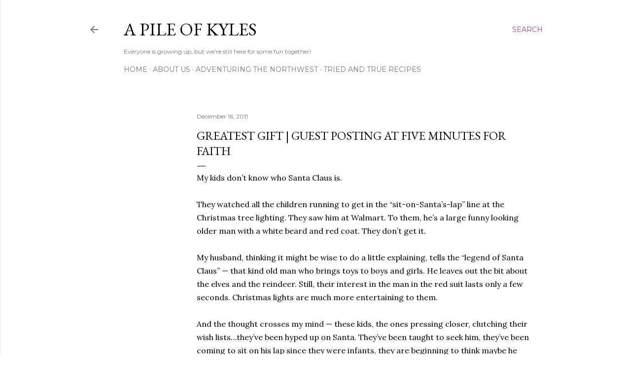

--- FILE ---
content_type: text/html; charset=UTF-8
request_url: https://www.peteandbuzz.com/2011/12/greatest-gift-guest-posting-at-five.html
body_size: 19014
content:
<!DOCTYPE html>
<html dir='ltr' lang='en'>
<head>
<meta content='width=device-width, initial-scale=1' name='viewport'/>
<title>Greatest Gift | Guest Posting at Five Minutes for Faith</title>
<meta content='text/html; charset=UTF-8' http-equiv='Content-Type'/>
<!-- Chrome, Firefox OS and Opera -->
<meta content='#ffffff' name='theme-color'/>
<!-- Windows Phone -->
<meta content='#ffffff' name='msapplication-navbutton-color'/>
<meta content='blogger' name='generator'/>
<link href='https://www.peteandbuzz.com/favicon.ico' rel='icon' type='image/x-icon'/>
<link href='http://www.peteandbuzz.com/2011/12/greatest-gift-guest-posting-at-five.html' rel='canonical'/>
<link rel="alternate" type="application/atom+xml" title="A Pile of Kyles - Atom" href="https://www.peteandbuzz.com/feeds/posts/default" />
<link rel="alternate" type="application/rss+xml" title="A Pile of Kyles - RSS" href="https://www.peteandbuzz.com/feeds/posts/default?alt=rss" />
<link rel="service.post" type="application/atom+xml" title="A Pile of Kyles - Atom" href="https://www.blogger.com/feeds/5206890445589993527/posts/default" />

<link rel="alternate" type="application/atom+xml" title="A Pile of Kyles - Atom" href="https://www.peteandbuzz.com/feeds/7109280151758916630/comments/default" />
<!--Can't find substitution for tag [blog.ieCssRetrofitLinks]-->
<link href='http://signatures.mylivesignature.com/54489/238/D95E4DEF85690E7C6737C392BDB8EBAD.png' rel='image_src'/>
<meta content='http://www.peteandbuzz.com/2011/12/greatest-gift-guest-posting-at-five.html' property='og:url'/>
<meta content='Greatest Gift | Guest Posting at Five Minutes for Faith' property='og:title'/>
<meta content='A collection of healthy vegetarian recipes and inspiration to live an adventurous life with your kids!' property='og:description'/>
<meta content='https://lh3.googleusercontent.com/blogger_img_proxy/AEn0k_v2LzbIFONHPKIcObQp2zayJOeQMZ4CTh23dYwuCiwgUZTga7ERdsqMXy88lJ8AXSV7BzKzXI2VLf6I3OFGG5ewoo5qqYEPOLGLFIfIikGtBnAbdUGK2zEQdnYnx6BQGK7X8xx9Xp--1GHr3K3RKFUkNpWBa9LYkA=w1200-h630-p-k-no-nu' property='og:image'/>
<style type='text/css'>@font-face{font-family:'EB Garamond';font-style:normal;font-weight:400;font-display:swap;src:url(//fonts.gstatic.com/s/ebgaramond/v32/SlGDmQSNjdsmc35JDF1K5E55YMjF_7DPuGi-6_RkCY9_WamXgHlIbvw.woff2)format('woff2');unicode-range:U+0460-052F,U+1C80-1C8A,U+20B4,U+2DE0-2DFF,U+A640-A69F,U+FE2E-FE2F;}@font-face{font-family:'EB Garamond';font-style:normal;font-weight:400;font-display:swap;src:url(//fonts.gstatic.com/s/ebgaramond/v32/SlGDmQSNjdsmc35JDF1K5E55YMjF_7DPuGi-6_RkAI9_WamXgHlIbvw.woff2)format('woff2');unicode-range:U+0301,U+0400-045F,U+0490-0491,U+04B0-04B1,U+2116;}@font-face{font-family:'EB Garamond';font-style:normal;font-weight:400;font-display:swap;src:url(//fonts.gstatic.com/s/ebgaramond/v32/SlGDmQSNjdsmc35JDF1K5E55YMjF_7DPuGi-6_RkCI9_WamXgHlIbvw.woff2)format('woff2');unicode-range:U+1F00-1FFF;}@font-face{font-family:'EB Garamond';font-style:normal;font-weight:400;font-display:swap;src:url(//fonts.gstatic.com/s/ebgaramond/v32/SlGDmQSNjdsmc35JDF1K5E55YMjF_7DPuGi-6_RkB49_WamXgHlIbvw.woff2)format('woff2');unicode-range:U+0370-0377,U+037A-037F,U+0384-038A,U+038C,U+038E-03A1,U+03A3-03FF;}@font-face{font-family:'EB Garamond';font-style:normal;font-weight:400;font-display:swap;src:url(//fonts.gstatic.com/s/ebgaramond/v32/SlGDmQSNjdsmc35JDF1K5E55YMjF_7DPuGi-6_RkC49_WamXgHlIbvw.woff2)format('woff2');unicode-range:U+0102-0103,U+0110-0111,U+0128-0129,U+0168-0169,U+01A0-01A1,U+01AF-01B0,U+0300-0301,U+0303-0304,U+0308-0309,U+0323,U+0329,U+1EA0-1EF9,U+20AB;}@font-face{font-family:'EB Garamond';font-style:normal;font-weight:400;font-display:swap;src:url(//fonts.gstatic.com/s/ebgaramond/v32/SlGDmQSNjdsmc35JDF1K5E55YMjF_7DPuGi-6_RkCo9_WamXgHlIbvw.woff2)format('woff2');unicode-range:U+0100-02BA,U+02BD-02C5,U+02C7-02CC,U+02CE-02D7,U+02DD-02FF,U+0304,U+0308,U+0329,U+1D00-1DBF,U+1E00-1E9F,U+1EF2-1EFF,U+2020,U+20A0-20AB,U+20AD-20C0,U+2113,U+2C60-2C7F,U+A720-A7FF;}@font-face{font-family:'EB Garamond';font-style:normal;font-weight:400;font-display:swap;src:url(//fonts.gstatic.com/s/ebgaramond/v32/SlGDmQSNjdsmc35JDF1K5E55YMjF_7DPuGi-6_RkBI9_WamXgHlI.woff2)format('woff2');unicode-range:U+0000-00FF,U+0131,U+0152-0153,U+02BB-02BC,U+02C6,U+02DA,U+02DC,U+0304,U+0308,U+0329,U+2000-206F,U+20AC,U+2122,U+2191,U+2193,U+2212,U+2215,U+FEFF,U+FFFD;}@font-face{font-family:'Lora';font-style:normal;font-weight:400;font-display:swap;src:url(//fonts.gstatic.com/s/lora/v37/0QI6MX1D_JOuGQbT0gvTJPa787weuxJMkq18ndeYxZ2JTg.woff2)format('woff2');unicode-range:U+0460-052F,U+1C80-1C8A,U+20B4,U+2DE0-2DFF,U+A640-A69F,U+FE2E-FE2F;}@font-face{font-family:'Lora';font-style:normal;font-weight:400;font-display:swap;src:url(//fonts.gstatic.com/s/lora/v37/0QI6MX1D_JOuGQbT0gvTJPa787weuxJFkq18ndeYxZ2JTg.woff2)format('woff2');unicode-range:U+0301,U+0400-045F,U+0490-0491,U+04B0-04B1,U+2116;}@font-face{font-family:'Lora';font-style:normal;font-weight:400;font-display:swap;src:url(//fonts.gstatic.com/s/lora/v37/0QI6MX1D_JOuGQbT0gvTJPa787weuxI9kq18ndeYxZ2JTg.woff2)format('woff2');unicode-range:U+0302-0303,U+0305,U+0307-0308,U+0310,U+0312,U+0315,U+031A,U+0326-0327,U+032C,U+032F-0330,U+0332-0333,U+0338,U+033A,U+0346,U+034D,U+0391-03A1,U+03A3-03A9,U+03B1-03C9,U+03D1,U+03D5-03D6,U+03F0-03F1,U+03F4-03F5,U+2016-2017,U+2034-2038,U+203C,U+2040,U+2043,U+2047,U+2050,U+2057,U+205F,U+2070-2071,U+2074-208E,U+2090-209C,U+20D0-20DC,U+20E1,U+20E5-20EF,U+2100-2112,U+2114-2115,U+2117-2121,U+2123-214F,U+2190,U+2192,U+2194-21AE,U+21B0-21E5,U+21F1-21F2,U+21F4-2211,U+2213-2214,U+2216-22FF,U+2308-230B,U+2310,U+2319,U+231C-2321,U+2336-237A,U+237C,U+2395,U+239B-23B7,U+23D0,U+23DC-23E1,U+2474-2475,U+25AF,U+25B3,U+25B7,U+25BD,U+25C1,U+25CA,U+25CC,U+25FB,U+266D-266F,U+27C0-27FF,U+2900-2AFF,U+2B0E-2B11,U+2B30-2B4C,U+2BFE,U+3030,U+FF5B,U+FF5D,U+1D400-1D7FF,U+1EE00-1EEFF;}@font-face{font-family:'Lora';font-style:normal;font-weight:400;font-display:swap;src:url(//fonts.gstatic.com/s/lora/v37/0QI6MX1D_JOuGQbT0gvTJPa787weuxIvkq18ndeYxZ2JTg.woff2)format('woff2');unicode-range:U+0001-000C,U+000E-001F,U+007F-009F,U+20DD-20E0,U+20E2-20E4,U+2150-218F,U+2190,U+2192,U+2194-2199,U+21AF,U+21E6-21F0,U+21F3,U+2218-2219,U+2299,U+22C4-22C6,U+2300-243F,U+2440-244A,U+2460-24FF,U+25A0-27BF,U+2800-28FF,U+2921-2922,U+2981,U+29BF,U+29EB,U+2B00-2BFF,U+4DC0-4DFF,U+FFF9-FFFB,U+10140-1018E,U+10190-1019C,U+101A0,U+101D0-101FD,U+102E0-102FB,U+10E60-10E7E,U+1D2C0-1D2D3,U+1D2E0-1D37F,U+1F000-1F0FF,U+1F100-1F1AD,U+1F1E6-1F1FF,U+1F30D-1F30F,U+1F315,U+1F31C,U+1F31E,U+1F320-1F32C,U+1F336,U+1F378,U+1F37D,U+1F382,U+1F393-1F39F,U+1F3A7-1F3A8,U+1F3AC-1F3AF,U+1F3C2,U+1F3C4-1F3C6,U+1F3CA-1F3CE,U+1F3D4-1F3E0,U+1F3ED,U+1F3F1-1F3F3,U+1F3F5-1F3F7,U+1F408,U+1F415,U+1F41F,U+1F426,U+1F43F,U+1F441-1F442,U+1F444,U+1F446-1F449,U+1F44C-1F44E,U+1F453,U+1F46A,U+1F47D,U+1F4A3,U+1F4B0,U+1F4B3,U+1F4B9,U+1F4BB,U+1F4BF,U+1F4C8-1F4CB,U+1F4D6,U+1F4DA,U+1F4DF,U+1F4E3-1F4E6,U+1F4EA-1F4ED,U+1F4F7,U+1F4F9-1F4FB,U+1F4FD-1F4FE,U+1F503,U+1F507-1F50B,U+1F50D,U+1F512-1F513,U+1F53E-1F54A,U+1F54F-1F5FA,U+1F610,U+1F650-1F67F,U+1F687,U+1F68D,U+1F691,U+1F694,U+1F698,U+1F6AD,U+1F6B2,U+1F6B9-1F6BA,U+1F6BC,U+1F6C6-1F6CF,U+1F6D3-1F6D7,U+1F6E0-1F6EA,U+1F6F0-1F6F3,U+1F6F7-1F6FC,U+1F700-1F7FF,U+1F800-1F80B,U+1F810-1F847,U+1F850-1F859,U+1F860-1F887,U+1F890-1F8AD,U+1F8B0-1F8BB,U+1F8C0-1F8C1,U+1F900-1F90B,U+1F93B,U+1F946,U+1F984,U+1F996,U+1F9E9,U+1FA00-1FA6F,U+1FA70-1FA7C,U+1FA80-1FA89,U+1FA8F-1FAC6,U+1FACE-1FADC,U+1FADF-1FAE9,U+1FAF0-1FAF8,U+1FB00-1FBFF;}@font-face{font-family:'Lora';font-style:normal;font-weight:400;font-display:swap;src:url(//fonts.gstatic.com/s/lora/v37/0QI6MX1D_JOuGQbT0gvTJPa787weuxJOkq18ndeYxZ2JTg.woff2)format('woff2');unicode-range:U+0102-0103,U+0110-0111,U+0128-0129,U+0168-0169,U+01A0-01A1,U+01AF-01B0,U+0300-0301,U+0303-0304,U+0308-0309,U+0323,U+0329,U+1EA0-1EF9,U+20AB;}@font-face{font-family:'Lora';font-style:normal;font-weight:400;font-display:swap;src:url(//fonts.gstatic.com/s/lora/v37/0QI6MX1D_JOuGQbT0gvTJPa787weuxJPkq18ndeYxZ2JTg.woff2)format('woff2');unicode-range:U+0100-02BA,U+02BD-02C5,U+02C7-02CC,U+02CE-02D7,U+02DD-02FF,U+0304,U+0308,U+0329,U+1D00-1DBF,U+1E00-1E9F,U+1EF2-1EFF,U+2020,U+20A0-20AB,U+20AD-20C0,U+2113,U+2C60-2C7F,U+A720-A7FF;}@font-face{font-family:'Lora';font-style:normal;font-weight:400;font-display:swap;src:url(//fonts.gstatic.com/s/lora/v37/0QI6MX1D_JOuGQbT0gvTJPa787weuxJBkq18ndeYxZ0.woff2)format('woff2');unicode-range:U+0000-00FF,U+0131,U+0152-0153,U+02BB-02BC,U+02C6,U+02DA,U+02DC,U+0304,U+0308,U+0329,U+2000-206F,U+20AC,U+2122,U+2191,U+2193,U+2212,U+2215,U+FEFF,U+FFFD;}@font-face{font-family:'Montserrat';font-style:normal;font-weight:400;font-display:swap;src:url(//fonts.gstatic.com/s/montserrat/v31/JTUSjIg1_i6t8kCHKm459WRhyyTh89ZNpQ.woff2)format('woff2');unicode-range:U+0460-052F,U+1C80-1C8A,U+20B4,U+2DE0-2DFF,U+A640-A69F,U+FE2E-FE2F;}@font-face{font-family:'Montserrat';font-style:normal;font-weight:400;font-display:swap;src:url(//fonts.gstatic.com/s/montserrat/v31/JTUSjIg1_i6t8kCHKm459W1hyyTh89ZNpQ.woff2)format('woff2');unicode-range:U+0301,U+0400-045F,U+0490-0491,U+04B0-04B1,U+2116;}@font-face{font-family:'Montserrat';font-style:normal;font-weight:400;font-display:swap;src:url(//fonts.gstatic.com/s/montserrat/v31/JTUSjIg1_i6t8kCHKm459WZhyyTh89ZNpQ.woff2)format('woff2');unicode-range:U+0102-0103,U+0110-0111,U+0128-0129,U+0168-0169,U+01A0-01A1,U+01AF-01B0,U+0300-0301,U+0303-0304,U+0308-0309,U+0323,U+0329,U+1EA0-1EF9,U+20AB;}@font-face{font-family:'Montserrat';font-style:normal;font-weight:400;font-display:swap;src:url(//fonts.gstatic.com/s/montserrat/v31/JTUSjIg1_i6t8kCHKm459WdhyyTh89ZNpQ.woff2)format('woff2');unicode-range:U+0100-02BA,U+02BD-02C5,U+02C7-02CC,U+02CE-02D7,U+02DD-02FF,U+0304,U+0308,U+0329,U+1D00-1DBF,U+1E00-1E9F,U+1EF2-1EFF,U+2020,U+20A0-20AB,U+20AD-20C0,U+2113,U+2C60-2C7F,U+A720-A7FF;}@font-face{font-family:'Montserrat';font-style:normal;font-weight:400;font-display:swap;src:url(//fonts.gstatic.com/s/montserrat/v31/JTUSjIg1_i6t8kCHKm459WlhyyTh89Y.woff2)format('woff2');unicode-range:U+0000-00FF,U+0131,U+0152-0153,U+02BB-02BC,U+02C6,U+02DA,U+02DC,U+0304,U+0308,U+0329,U+2000-206F,U+20AC,U+2122,U+2191,U+2193,U+2212,U+2215,U+FEFF,U+FFFD;}@font-face{font-family:'Montserrat';font-style:normal;font-weight:700;font-display:swap;src:url(//fonts.gstatic.com/s/montserrat/v31/JTUSjIg1_i6t8kCHKm459WRhyyTh89ZNpQ.woff2)format('woff2');unicode-range:U+0460-052F,U+1C80-1C8A,U+20B4,U+2DE0-2DFF,U+A640-A69F,U+FE2E-FE2F;}@font-face{font-family:'Montserrat';font-style:normal;font-weight:700;font-display:swap;src:url(//fonts.gstatic.com/s/montserrat/v31/JTUSjIg1_i6t8kCHKm459W1hyyTh89ZNpQ.woff2)format('woff2');unicode-range:U+0301,U+0400-045F,U+0490-0491,U+04B0-04B1,U+2116;}@font-face{font-family:'Montserrat';font-style:normal;font-weight:700;font-display:swap;src:url(//fonts.gstatic.com/s/montserrat/v31/JTUSjIg1_i6t8kCHKm459WZhyyTh89ZNpQ.woff2)format('woff2');unicode-range:U+0102-0103,U+0110-0111,U+0128-0129,U+0168-0169,U+01A0-01A1,U+01AF-01B0,U+0300-0301,U+0303-0304,U+0308-0309,U+0323,U+0329,U+1EA0-1EF9,U+20AB;}@font-face{font-family:'Montserrat';font-style:normal;font-weight:700;font-display:swap;src:url(//fonts.gstatic.com/s/montserrat/v31/JTUSjIg1_i6t8kCHKm459WdhyyTh89ZNpQ.woff2)format('woff2');unicode-range:U+0100-02BA,U+02BD-02C5,U+02C7-02CC,U+02CE-02D7,U+02DD-02FF,U+0304,U+0308,U+0329,U+1D00-1DBF,U+1E00-1E9F,U+1EF2-1EFF,U+2020,U+20A0-20AB,U+20AD-20C0,U+2113,U+2C60-2C7F,U+A720-A7FF;}@font-face{font-family:'Montserrat';font-style:normal;font-weight:700;font-display:swap;src:url(//fonts.gstatic.com/s/montserrat/v31/JTUSjIg1_i6t8kCHKm459WlhyyTh89Y.woff2)format('woff2');unicode-range:U+0000-00FF,U+0131,U+0152-0153,U+02BB-02BC,U+02C6,U+02DA,U+02DC,U+0304,U+0308,U+0329,U+2000-206F,U+20AC,U+2122,U+2191,U+2193,U+2212,U+2215,U+FEFF,U+FFFD;}</style>
<style id='page-skin-1' type='text/css'><!--
/*! normalize.css v3.0.1 | MIT License | git.io/normalize */html{font-family:sans-serif;-ms-text-size-adjust:100%;-webkit-text-size-adjust:100%}body{margin:0}article,aside,details,figcaption,figure,footer,header,hgroup,main,nav,section,summary{display:block}audio,canvas,progress,video{display:inline-block;vertical-align:baseline}audio:not([controls]){display:none;height:0}[hidden],template{display:none}a{background:transparent}a:active,a:hover{outline:0}abbr[title]{border-bottom:1px dotted}b,strong{font-weight:bold}dfn{font-style:italic}h1{font-size:2em;margin:.67em 0}mark{background:#ff0;color:#000}small{font-size:80%}sub,sup{font-size:75%;line-height:0;position:relative;vertical-align:baseline}sup{top:-0.5em}sub{bottom:-0.25em}img{border:0}svg:not(:root){overflow:hidden}figure{margin:1em 40px}hr{-moz-box-sizing:content-box;box-sizing:content-box;height:0}pre{overflow:auto}code,kbd,pre,samp{font-family:monospace,monospace;font-size:1em}button,input,optgroup,select,textarea{color:inherit;font:inherit;margin:0}button{overflow:visible}button,select{text-transform:none}button,html input[type="button"],input[type="reset"],input[type="submit"]{-webkit-appearance:button;cursor:pointer}button[disabled],html input[disabled]{cursor:default}button::-moz-focus-inner,input::-moz-focus-inner{border:0;padding:0}input{line-height:normal}input[type="checkbox"],input[type="radio"]{box-sizing:border-box;padding:0}input[type="number"]::-webkit-inner-spin-button,input[type="number"]::-webkit-outer-spin-button{height:auto}input[type="search"]{-webkit-appearance:textfield;-moz-box-sizing:content-box;-webkit-box-sizing:content-box;box-sizing:content-box}input[type="search"]::-webkit-search-cancel-button,input[type="search"]::-webkit-search-decoration{-webkit-appearance:none}fieldset{border:1px solid #c0c0c0;margin:0 2px;padding:.35em .625em .75em}legend{border:0;padding:0}textarea{overflow:auto}optgroup{font-weight:bold}table{border-collapse:collapse;border-spacing:0}td,th{padding:0}
/*!************************************************
* Blogger Template Style
* Name: Soho
**************************************************/
body{
overflow-wrap:break-word;
word-break:break-word;
word-wrap:break-word
}
.hidden{
display:none
}
.invisible{
visibility:hidden
}
.container::after,.float-container::after{
clear:both;
content:"";
display:table
}
.clearboth{
clear:both
}
#comments .comment .comment-actions,.subscribe-popup .FollowByEmail .follow-by-email-submit{
background:0 0;
border:0;
box-shadow:none;
color:#a737ba;
cursor:pointer;
font-size:14px;
font-weight:700;
outline:0;
text-decoration:none;
text-transform:uppercase;
width:auto
}
.dim-overlay{
background-color:rgba(0,0,0,.54);
height:100vh;
left:0;
position:fixed;
top:0;
width:100%
}
#sharing-dim-overlay{
background-color:transparent
}
input::-ms-clear{
display:none
}
.blogger-logo,.svg-icon-24.blogger-logo{
fill:#ff9800;
opacity:1
}
.loading-spinner-large{
-webkit-animation:mspin-rotate 1.568s infinite linear;
animation:mspin-rotate 1.568s infinite linear;
height:48px;
overflow:hidden;
position:absolute;
width:48px;
z-index:200
}
.loading-spinner-large>div{
-webkit-animation:mspin-revrot 5332ms infinite steps(4);
animation:mspin-revrot 5332ms infinite steps(4)
}
.loading-spinner-large>div>div{
-webkit-animation:mspin-singlecolor-large-film 1333ms infinite steps(81);
animation:mspin-singlecolor-large-film 1333ms infinite steps(81);
background-size:100%;
height:48px;
width:3888px
}
.mspin-black-large>div>div,.mspin-grey_54-large>div>div{
background-image:url(https://www.blogblog.com/indie/mspin_black_large.svg)
}
.mspin-white-large>div>div{
background-image:url(https://www.blogblog.com/indie/mspin_white_large.svg)
}
.mspin-grey_54-large{
opacity:.54
}
@-webkit-keyframes mspin-singlecolor-large-film{
from{
-webkit-transform:translateX(0);
transform:translateX(0)
}
to{
-webkit-transform:translateX(-3888px);
transform:translateX(-3888px)
}
}
@keyframes mspin-singlecolor-large-film{
from{
-webkit-transform:translateX(0);
transform:translateX(0)
}
to{
-webkit-transform:translateX(-3888px);
transform:translateX(-3888px)
}
}
@-webkit-keyframes mspin-rotate{
from{
-webkit-transform:rotate(0);
transform:rotate(0)
}
to{
-webkit-transform:rotate(360deg);
transform:rotate(360deg)
}
}
@keyframes mspin-rotate{
from{
-webkit-transform:rotate(0);
transform:rotate(0)
}
to{
-webkit-transform:rotate(360deg);
transform:rotate(360deg)
}
}
@-webkit-keyframes mspin-revrot{
from{
-webkit-transform:rotate(0);
transform:rotate(0)
}
to{
-webkit-transform:rotate(-360deg);
transform:rotate(-360deg)
}
}
@keyframes mspin-revrot{
from{
-webkit-transform:rotate(0);
transform:rotate(0)
}
to{
-webkit-transform:rotate(-360deg);
transform:rotate(-360deg)
}
}
.skip-navigation{
background-color:#fff;
box-sizing:border-box;
color:#000;
display:block;
height:0;
left:0;
line-height:50px;
overflow:hidden;
padding-top:0;
position:fixed;
text-align:center;
top:0;
-webkit-transition:box-shadow .3s,height .3s,padding-top .3s;
transition:box-shadow .3s,height .3s,padding-top .3s;
width:100%;
z-index:900
}
.skip-navigation:focus{
box-shadow:0 4px 5px 0 rgba(0,0,0,.14),0 1px 10px 0 rgba(0,0,0,.12),0 2px 4px -1px rgba(0,0,0,.2);
height:50px
}
#main{
outline:0
}
.main-heading{
position:absolute;
clip:rect(1px,1px,1px,1px);
padding:0;
border:0;
height:1px;
width:1px;
overflow:hidden
}
.Attribution{
margin-top:1em;
text-align:center
}
.Attribution .blogger img,.Attribution .blogger svg{
vertical-align:bottom
}
.Attribution .blogger img{
margin-right:.5em
}
.Attribution div{
line-height:24px;
margin-top:.5em
}
.Attribution .copyright,.Attribution .image-attribution{
font-size:.7em;
margin-top:1.5em
}
.BLOG_mobile_video_class{
display:none
}
.bg-photo{
background-attachment:scroll!important
}
body .CSS_LIGHTBOX{
z-index:900
}
.extendable .show-less,.extendable .show-more{
border-color:#a737ba;
color:#a737ba;
margin-top:8px
}
.extendable .show-less.hidden,.extendable .show-more.hidden{
display:none
}
.inline-ad{
display:none;
max-width:100%;
overflow:hidden
}
.adsbygoogle{
display:block
}
#cookieChoiceInfo{
bottom:0;
top:auto
}
iframe.b-hbp-video{
border:0
}
.post-body img{
max-width:100%
}
.post-body iframe{
max-width:100%
}
.post-body a[imageanchor="1"]{
display:inline-block
}
.byline{
margin-right:1em
}
.byline:last-child{
margin-right:0
}
.link-copied-dialog{
max-width:520px;
outline:0
}
.link-copied-dialog .modal-dialog-buttons{
margin-top:8px
}
.link-copied-dialog .goog-buttonset-default{
background:0 0;
border:0
}
.link-copied-dialog .goog-buttonset-default:focus{
outline:0
}
.paging-control-container{
margin-bottom:16px
}
.paging-control-container .paging-control{
display:inline-block
}
.paging-control-container .comment-range-text::after,.paging-control-container .paging-control{
color:#a737ba
}
.paging-control-container .comment-range-text,.paging-control-container .paging-control{
margin-right:8px
}
.paging-control-container .comment-range-text::after,.paging-control-container .paging-control::after{
content:"\b7";
cursor:default;
padding-left:8px;
pointer-events:none
}
.paging-control-container .comment-range-text:last-child::after,.paging-control-container .paging-control:last-child::after{
content:none
}
.byline.reactions iframe{
height:20px
}
.b-notification{
color:#000;
background-color:#fff;
border-bottom:solid 1px #000;
box-sizing:border-box;
padding:16px 32px;
text-align:center
}
.b-notification.visible{
-webkit-transition:margin-top .3s cubic-bezier(.4,0,.2,1);
transition:margin-top .3s cubic-bezier(.4,0,.2,1)
}
.b-notification.invisible{
position:absolute
}
.b-notification-close{
position:absolute;
right:8px;
top:8px
}
.no-posts-message{
line-height:40px;
text-align:center
}
@media screen and (max-width:1162px){
body.item-view .post-body a[imageanchor="1"][style*="float: left;"],body.item-view .post-body a[imageanchor="1"][style*="float: right;"]{
float:none!important;
clear:none!important
}
body.item-view .post-body a[imageanchor="1"] img{
display:block;
height:auto;
margin:0 auto
}
body.item-view .post-body>.separator:first-child>a[imageanchor="1"]:first-child{
margin-top:20px
}
.post-body a[imageanchor]{
display:block
}
body.item-view .post-body a[imageanchor="1"]{
margin-left:0!important;
margin-right:0!important
}
body.item-view .post-body a[imageanchor="1"]+a[imageanchor="1"]{
margin-top:16px
}
}
.item-control{
display:none
}
#comments{
border-top:1px dashed rgba(0,0,0,.54);
margin-top:20px;
padding:20px
}
#comments .comment-thread ol{
margin:0;
padding-left:0;
padding-left:0
}
#comments .comment .comment-replybox-single,#comments .comment-thread .comment-replies{
margin-left:60px
}
#comments .comment-thread .thread-count{
display:none
}
#comments .comment{
list-style-type:none;
padding:0 0 30px;
position:relative
}
#comments .comment .comment{
padding-bottom:8px
}
.comment .avatar-image-container{
position:absolute
}
.comment .avatar-image-container img{
border-radius:50%
}
.avatar-image-container svg,.comment .avatar-image-container .avatar-icon{
border-radius:50%;
border:solid 1px #000000;
box-sizing:border-box;
fill:#000000;
height:35px;
margin:0;
padding:7px;
width:35px
}
.comment .comment-block{
margin-top:10px;
margin-left:60px;
padding-bottom:0
}
#comments .comment-author-header-wrapper{
margin-left:40px
}
#comments .comment .thread-expanded .comment-block{
padding-bottom:20px
}
#comments .comment .comment-header .user,#comments .comment .comment-header .user a{
color:#000000;
font-style:normal;
font-weight:700
}
#comments .comment .comment-actions{
bottom:0;
margin-bottom:15px;
position:absolute
}
#comments .comment .comment-actions>*{
margin-right:8px
}
#comments .comment .comment-header .datetime{
bottom:0;
color:rgba(0,0,0,0.537);
display:inline-block;
font-size:13px;
font-style:italic;
margin-left:8px
}
#comments .comment .comment-footer .comment-timestamp a,#comments .comment .comment-header .datetime a{
color:rgba(0,0,0,0.537)
}
#comments .comment .comment-content,.comment .comment-body{
margin-top:12px;
word-break:break-word
}
.comment-body{
margin-bottom:12px
}
#comments.embed[data-num-comments="0"]{
border:0;
margin-top:0;
padding-top:0
}
#comments.embed[data-num-comments="0"] #comment-post-message,#comments.embed[data-num-comments="0"] div.comment-form>p,#comments.embed[data-num-comments="0"] p.comment-footer{
display:none
}
#comment-editor-src{
display:none
}
.comments .comments-content .loadmore.loaded{
max-height:0;
opacity:0;
overflow:hidden
}
.extendable .remaining-items{
height:0;
overflow:hidden;
-webkit-transition:height .3s cubic-bezier(.4,0,.2,1);
transition:height .3s cubic-bezier(.4,0,.2,1)
}
.extendable .remaining-items.expanded{
height:auto
}
.svg-icon-24,.svg-icon-24-button{
cursor:pointer;
height:24px;
width:24px;
min-width:24px
}
.touch-icon{
margin:-12px;
padding:12px
}
.touch-icon:active,.touch-icon:focus{
background-color:rgba(153,153,153,.4);
border-radius:50%
}
svg:not(:root).touch-icon{
overflow:visible
}
html[dir=rtl] .rtl-reversible-icon{
-webkit-transform:scaleX(-1);
-ms-transform:scaleX(-1);
transform:scaleX(-1)
}
.svg-icon-24-button,.touch-icon-button{
background:0 0;
border:0;
margin:0;
outline:0;
padding:0
}
.touch-icon-button .touch-icon:active,.touch-icon-button .touch-icon:focus{
background-color:transparent
}
.touch-icon-button:active .touch-icon,.touch-icon-button:focus .touch-icon{
background-color:rgba(153,153,153,.4);
border-radius:50%
}
.Profile .default-avatar-wrapper .avatar-icon{
border-radius:50%;
border:solid 1px #000000;
box-sizing:border-box;
fill:#000000;
margin:0
}
.Profile .individual .default-avatar-wrapper .avatar-icon{
padding:25px
}
.Profile .individual .avatar-icon,.Profile .individual .profile-img{
height:120px;
width:120px
}
.Profile .team .default-avatar-wrapper .avatar-icon{
padding:8px
}
.Profile .team .avatar-icon,.Profile .team .default-avatar-wrapper,.Profile .team .profile-img{
height:40px;
width:40px
}
.snippet-container{
margin:0;
position:relative;
overflow:hidden
}
.snippet-fade{
bottom:0;
box-sizing:border-box;
position:absolute;
width:96px
}
.snippet-fade{
right:0
}
.snippet-fade:after{
content:"\2026"
}
.snippet-fade:after{
float:right
}
.centered-top-container.sticky{
left:0;
position:fixed;
right:0;
top:0;
width:auto;
z-index:50;
-webkit-transition-property:opacity,-webkit-transform;
transition-property:opacity,-webkit-transform;
transition-property:transform,opacity;
transition-property:transform,opacity,-webkit-transform;
-webkit-transition-duration:.2s;
transition-duration:.2s;
-webkit-transition-timing-function:cubic-bezier(.4,0,.2,1);
transition-timing-function:cubic-bezier(.4,0,.2,1)
}
.centered-top-placeholder{
display:none
}
.collapsed-header .centered-top-placeholder{
display:block
}
.centered-top-container .Header .replaced h1,.centered-top-placeholder .Header .replaced h1{
display:none
}
.centered-top-container.sticky .Header .replaced h1{
display:block
}
.centered-top-container.sticky .Header .header-widget{
background:0 0
}
.centered-top-container.sticky .Header .header-image-wrapper{
display:none
}
.centered-top-container img,.centered-top-placeholder img{
max-width:100%
}
.collapsible{
-webkit-transition:height .3s cubic-bezier(.4,0,.2,1);
transition:height .3s cubic-bezier(.4,0,.2,1)
}
.collapsible,.collapsible>summary{
display:block;
overflow:hidden
}
.collapsible>:not(summary){
display:none
}
.collapsible[open]>:not(summary){
display:block
}
.collapsible:focus,.collapsible>summary:focus{
outline:0
}
.collapsible>summary{
cursor:pointer;
display:block;
padding:0
}
.collapsible:focus>summary,.collapsible>summary:focus{
background-color:transparent
}
.collapsible>summary::-webkit-details-marker{
display:none
}
.collapsible-title{
-webkit-box-align:center;
-webkit-align-items:center;
-ms-flex-align:center;
align-items:center;
display:-webkit-box;
display:-webkit-flex;
display:-ms-flexbox;
display:flex
}
.collapsible-title .title{
-webkit-box-flex:1;
-webkit-flex:1 1 auto;
-ms-flex:1 1 auto;
flex:1 1 auto;
-webkit-box-ordinal-group:1;
-webkit-order:0;
-ms-flex-order:0;
order:0;
overflow:hidden;
text-overflow:ellipsis;
white-space:nowrap
}
.collapsible-title .chevron-down,.collapsible[open] .collapsible-title .chevron-up{
display:block
}
.collapsible-title .chevron-up,.collapsible[open] .collapsible-title .chevron-down{
display:none
}
.flat-button{
cursor:pointer;
display:inline-block;
font-weight:700;
text-transform:uppercase;
border-radius:2px;
padding:8px;
margin:-8px
}
.flat-icon-button{
background:0 0;
border:0;
margin:0;
outline:0;
padding:0;
margin:-12px;
padding:12px;
cursor:pointer;
box-sizing:content-box;
display:inline-block;
line-height:0
}
.flat-icon-button,.flat-icon-button .splash-wrapper{
border-radius:50%
}
.flat-icon-button .splash.animate{
-webkit-animation-duration:.3s;
animation-duration:.3s
}
.overflowable-container{
max-height:28px;
overflow:hidden;
position:relative
}
.overflow-button{
cursor:pointer
}
#overflowable-dim-overlay{
background:0 0
}
.overflow-popup{
box-shadow:0 2px 2px 0 rgba(0,0,0,.14),0 3px 1px -2px rgba(0,0,0,.2),0 1px 5px 0 rgba(0,0,0,.12);
background-color:#ffffff;
left:0;
max-width:calc(100% - 32px);
position:absolute;
top:0;
visibility:hidden;
z-index:101
}
.overflow-popup ul{
list-style:none
}
.overflow-popup .tabs li,.overflow-popup li{
display:block;
height:auto
}
.overflow-popup .tabs li{
padding-left:0;
padding-right:0
}
.overflow-button.hidden,.overflow-popup .tabs li.hidden,.overflow-popup li.hidden{
display:none
}
.search{
display:-webkit-box;
display:-webkit-flex;
display:-ms-flexbox;
display:flex;
line-height:24px;
width:24px
}
.search.focused{
width:100%
}
.search.focused .section{
width:100%
}
.search form{
z-index:101
}
.search h3{
display:none
}
.search form{
display:-webkit-box;
display:-webkit-flex;
display:-ms-flexbox;
display:flex;
-webkit-box-flex:1;
-webkit-flex:1 0 0;
-ms-flex:1 0 0px;
flex:1 0 0;
border-bottom:solid 1px transparent;
padding-bottom:8px
}
.search form>*{
display:none
}
.search.focused form>*{
display:block
}
.search .search-input label{
display:none
}
.centered-top-placeholder.cloned .search form{
z-index:30
}
.search.focused form{
border-color:rgba(0,0,0,0.537);
position:relative;
width:auto
}
.collapsed-header .centered-top-container .search.focused form{
border-bottom-color:transparent
}
.search-expand{
-webkit-box-flex:0;
-webkit-flex:0 0 auto;
-ms-flex:0 0 auto;
flex:0 0 auto
}
.search-expand-text{
display:none
}
.search-close{
display:inline;
vertical-align:middle
}
.search-input{
-webkit-box-flex:1;
-webkit-flex:1 0 1px;
-ms-flex:1 0 1px;
flex:1 0 1px
}
.search-input input{
background:0 0;
border:0;
box-sizing:border-box;
color:rgba(0,0,0,0.537);
display:inline-block;
outline:0;
width:calc(100% - 48px)
}
.search-input input.no-cursor{
color:transparent;
text-shadow:0 0 0 rgba(0,0,0,0.537)
}
.collapsed-header .centered-top-container .search-action,.collapsed-header .centered-top-container .search-input input{
color:rgba(0,0,0,0.537)
}
.collapsed-header .centered-top-container .search-input input.no-cursor{
color:transparent;
text-shadow:0 0 0 rgba(0,0,0,0.537)
}
.collapsed-header .centered-top-container .search-input input.no-cursor:focus,.search-input input.no-cursor:focus{
outline:0
}
.search-focused>*{
visibility:hidden
}
.search-focused .search,.search-focused .search-icon{
visibility:visible
}
.search.focused .search-action{
display:block
}
.search.focused .search-action:disabled{
opacity:.3
}
.widget.Sharing .sharing-button{
display:none
}
.widget.Sharing .sharing-buttons li{
padding:0
}
.widget.Sharing .sharing-buttons li span{
display:none
}
.post-share-buttons{
position:relative
}
.centered-bottom .share-buttons .svg-icon-24,.share-buttons .svg-icon-24{
fill:#000000
}
.sharing-open.touch-icon-button:active .touch-icon,.sharing-open.touch-icon-button:focus .touch-icon{
background-color:transparent
}
.share-buttons{
background-color:#ffffff;
border-radius:2px;
box-shadow:0 2px 2px 0 rgba(0,0,0,.14),0 3px 1px -2px rgba(0,0,0,.2),0 1px 5px 0 rgba(0,0,0,.12);
color:#000000;
list-style:none;
margin:0;
padding:8px 0;
position:absolute;
top:-11px;
min-width:200px;
z-index:101
}
.share-buttons.hidden{
display:none
}
.sharing-button{
background:0 0;
border:0;
margin:0;
outline:0;
padding:0;
cursor:pointer
}
.share-buttons li{
margin:0;
height:48px
}
.share-buttons li:last-child{
margin-bottom:0
}
.share-buttons li .sharing-platform-button{
box-sizing:border-box;
cursor:pointer;
display:block;
height:100%;
margin-bottom:0;
padding:0 16px;
position:relative;
width:100%
}
.share-buttons li .sharing-platform-button:focus,.share-buttons li .sharing-platform-button:hover{
background-color:rgba(128,128,128,.1);
outline:0
}
.share-buttons li svg[class*=" sharing-"],.share-buttons li svg[class^=sharing-]{
position:absolute;
top:10px
}
.share-buttons li span.sharing-platform-button{
position:relative;
top:0
}
.share-buttons li .platform-sharing-text{
display:block;
font-size:16px;
line-height:48px;
white-space:nowrap
}
.share-buttons li .platform-sharing-text{
margin-left:56px
}
.sidebar-container{
background-color:#f7f7f7;
max-width:284px;
overflow-y:auto;
-webkit-transition-property:-webkit-transform;
transition-property:-webkit-transform;
transition-property:transform;
transition-property:transform,-webkit-transform;
-webkit-transition-duration:.3s;
transition-duration:.3s;
-webkit-transition-timing-function:cubic-bezier(0,0,.2,1);
transition-timing-function:cubic-bezier(0,0,.2,1);
width:284px;
z-index:101;
-webkit-overflow-scrolling:touch
}
.sidebar-container .navigation{
line-height:0;
padding:16px
}
.sidebar-container .sidebar-back{
cursor:pointer
}
.sidebar-container .widget{
background:0 0;
margin:0 16px;
padding:16px 0
}
.sidebar-container .widget .title{
color:rgba(0,0,0,0.537);
margin:0
}
.sidebar-container .widget ul{
list-style:none;
margin:0;
padding:0
}
.sidebar-container .widget ul ul{
margin-left:1em
}
.sidebar-container .widget li{
font-size:16px;
line-height:normal
}
.sidebar-container .widget+.widget{
border-top:1px dashed rgba(0,0,0,0.537)
}
.BlogArchive li{
margin:16px 0
}
.BlogArchive li:last-child{
margin-bottom:0
}
.Label li a{
display:inline-block
}
.BlogArchive .post-count,.Label .label-count{
float:right;
margin-left:.25em
}
.BlogArchive .post-count::before,.Label .label-count::before{
content:"("
}
.BlogArchive .post-count::after,.Label .label-count::after{
content:")"
}
.widget.Translate .skiptranslate>div{
display:block!important
}
.widget.Profile .profile-link{
display:-webkit-box;
display:-webkit-flex;
display:-ms-flexbox;
display:flex
}
.widget.Profile .team-member .default-avatar-wrapper,.widget.Profile .team-member .profile-img{
-webkit-box-flex:0;
-webkit-flex:0 0 auto;
-ms-flex:0 0 auto;
flex:0 0 auto;
margin-right:1em
}
.widget.Profile .individual .profile-link{
-webkit-box-orient:vertical;
-webkit-box-direction:normal;
-webkit-flex-direction:column;
-ms-flex-direction:column;
flex-direction:column
}
.widget.Profile .team .profile-link .profile-name{
-webkit-align-self:center;
-ms-flex-item-align:center;
align-self:center;
display:block;
-webkit-box-flex:1;
-webkit-flex:1 1 auto;
-ms-flex:1 1 auto;
flex:1 1 auto
}
.dim-overlay{
background-color:rgba(0,0,0,.54);
z-index:100
}
body.sidebar-visible{
overflow-y:hidden
}
@media screen and (max-width:1439px){
.sidebar-container{
bottom:0;
position:fixed;
top:0;
left:0;
right:auto
}
.sidebar-container.sidebar-invisible{
-webkit-transition-timing-function:cubic-bezier(.4,0,.6,1);
transition-timing-function:cubic-bezier(.4,0,.6,1)
}
html[dir=ltr] .sidebar-container.sidebar-invisible{
-webkit-transform:translateX(-284px);
-ms-transform:translateX(-284px);
transform:translateX(-284px)
}
html[dir=rtl] .sidebar-container.sidebar-invisible{
-webkit-transform:translateX(284px);
-ms-transform:translateX(284px);
transform:translateX(284px)
}
}
@media screen and (min-width:1440px){
.sidebar-container{
position:absolute;
top:0;
left:0;
right:auto
}
.sidebar-container .navigation{
display:none
}
}
.dialog{
box-shadow:0 2px 2px 0 rgba(0,0,0,.14),0 3px 1px -2px rgba(0,0,0,.2),0 1px 5px 0 rgba(0,0,0,.12);
background:#ffffff;
box-sizing:border-box;
color:#000000;
padding:30px;
position:fixed;
text-align:center;
width:calc(100% - 24px);
z-index:101
}
.dialog input[type=email],.dialog input[type=text]{
background-color:transparent;
border:0;
border-bottom:solid 1px rgba(0,0,0,.12);
color:#000000;
display:block;
font-family:EB Garamond, serif;
font-size:16px;
line-height:24px;
margin:auto;
padding-bottom:7px;
outline:0;
text-align:center;
width:100%
}
.dialog input[type=email]::-webkit-input-placeholder,.dialog input[type=text]::-webkit-input-placeholder{
color:#000000
}
.dialog input[type=email]::-moz-placeholder,.dialog input[type=text]::-moz-placeholder{
color:#000000
}
.dialog input[type=email]:-ms-input-placeholder,.dialog input[type=text]:-ms-input-placeholder{
color:#000000
}
.dialog input[type=email]::-ms-input-placeholder,.dialog input[type=text]::-ms-input-placeholder{
color:#000000
}
.dialog input[type=email]::placeholder,.dialog input[type=text]::placeholder{
color:#000000
}
.dialog input[type=email]:focus,.dialog input[type=text]:focus{
border-bottom:solid 2px #a737ba;
padding-bottom:6px
}
.dialog input.no-cursor{
color:transparent;
text-shadow:0 0 0 #000000
}
.dialog input.no-cursor:focus{
outline:0
}
.dialog input.no-cursor:focus{
outline:0
}
.dialog input[type=submit]{
font-family:EB Garamond, serif
}
.dialog .goog-buttonset-default{
color:#a737ba
}
.subscribe-popup{
max-width:364px
}
.subscribe-popup h3{
color:#000000;
font-size:1.8em;
margin-top:0
}
.subscribe-popup .FollowByEmail h3{
display:none
}
.subscribe-popup .FollowByEmail .follow-by-email-submit{
color:#a737ba;
display:inline-block;
margin:0 auto;
margin-top:24px;
width:auto;
white-space:normal
}
.subscribe-popup .FollowByEmail .follow-by-email-submit:disabled{
cursor:default;
opacity:.3
}
@media (max-width:800px){
.blog-name div.widget.Subscribe{
margin-bottom:16px
}
body.item-view .blog-name div.widget.Subscribe{
margin:8px auto 16px auto;
width:100%
}
}
body#layout .bg-photo,body#layout .bg-photo-overlay{
display:none
}
body#layout .page_body{
padding:0;
position:relative;
top:0
}
body#layout .page{
display:inline-block;
left:inherit;
position:relative;
vertical-align:top;
width:540px
}
body#layout .centered{
max-width:954px
}
body#layout .navigation{
display:none
}
body#layout .sidebar-container{
display:inline-block;
width:40%
}
body#layout .hamburger-menu,body#layout .search{
display:none
}
body{
background-color:#ffffff;
color:#000000;
font:normal 400 20px EB Garamond, serif;
height:100%;
margin:0;
min-height:100vh
}
h1,h2,h3,h4,h5,h6{
font-weight:400
}
a{
color:#a737ba;
text-decoration:none
}
.dim-overlay{
z-index:100
}
body.sidebar-visible .page_body{
overflow-y:scroll
}
.widget .title{
color:rgba(0,0,0,0.537);
font:normal 400 12px Montserrat, sans-serif
}
.extendable .show-less,.extendable .show-more{
color:#a737ba;
font:normal 400 16px Montserrat, sans-serif;
margin:12px -8px 0 -8px;
text-transform:uppercase
}
.footer .widget,.main .widget{
margin:50px 0
}
.main .widget .title{
text-transform:uppercase
}
.inline-ad{
display:block;
margin-top:50px
}
.adsbygoogle{
text-align:center
}
.page_body{
display:-webkit-box;
display:-webkit-flex;
display:-ms-flexbox;
display:flex;
-webkit-box-orient:vertical;
-webkit-box-direction:normal;
-webkit-flex-direction:column;
-ms-flex-direction:column;
flex-direction:column;
min-height:100vh;
position:relative;
z-index:20
}
.page_body>*{
-webkit-box-flex:0;
-webkit-flex:0 0 auto;
-ms-flex:0 0 auto;
flex:0 0 auto
}
.page_body>#footer{
margin-top:auto
}
.centered-bottom,.centered-top{
margin:0 32px;
max-width:100%
}
.centered-top{
padding-bottom:12px;
padding-top:12px
}
.sticky .centered-top{
padding-bottom:0;
padding-top:0
}
.centered-top-container,.centered-top-placeholder{
background:#ffffff
}
.centered-top{
display:-webkit-box;
display:-webkit-flex;
display:-ms-flexbox;
display:flex;
-webkit-flex-wrap:wrap;
-ms-flex-wrap:wrap;
flex-wrap:wrap;
-webkit-box-pack:justify;
-webkit-justify-content:space-between;
-ms-flex-pack:justify;
justify-content:space-between;
position:relative
}
.sticky .centered-top{
-webkit-flex-wrap:nowrap;
-ms-flex-wrap:nowrap;
flex-wrap:nowrap
}
.centered-top-container .svg-icon-24,.centered-top-placeholder .svg-icon-24{
fill:rgba(0,0,0,0.537)
}
.back-button-container,.hamburger-menu-container{
-webkit-box-flex:0;
-webkit-flex:0 0 auto;
-ms-flex:0 0 auto;
flex:0 0 auto;
height:48px;
-webkit-box-ordinal-group:2;
-webkit-order:1;
-ms-flex-order:1;
order:1
}
.sticky .back-button-container,.sticky .hamburger-menu-container{
-webkit-box-ordinal-group:2;
-webkit-order:1;
-ms-flex-order:1;
order:1
}
.back-button,.hamburger-menu,.search-expand-icon{
cursor:pointer;
margin-top:0
}
.search{
-webkit-box-align:start;
-webkit-align-items:flex-start;
-ms-flex-align:start;
align-items:flex-start;
-webkit-box-flex:0;
-webkit-flex:0 0 auto;
-ms-flex:0 0 auto;
flex:0 0 auto;
height:48px;
margin-left:24px;
-webkit-box-ordinal-group:4;
-webkit-order:3;
-ms-flex-order:3;
order:3
}
.search,.search.focused{
width:auto
}
.search.focused{
position:static
}
.sticky .search{
display:none;
-webkit-box-ordinal-group:5;
-webkit-order:4;
-ms-flex-order:4;
order:4
}
.search .section{
right:0;
margin-top:12px;
position:absolute;
top:12px;
width:0
}
.sticky .search .section{
top:0
}
.search-expand{
background:0 0;
border:0;
margin:0;
outline:0;
padding:0;
color:#a737ba;
cursor:pointer;
-webkit-box-flex:0;
-webkit-flex:0 0 auto;
-ms-flex:0 0 auto;
flex:0 0 auto;
font:normal 400 16px Montserrat, sans-serif;
text-transform:uppercase;
word-break:normal
}
.search.focused .search-expand{
visibility:hidden
}
.search .dim-overlay{
background:0 0
}
.search.focused .section{
max-width:400px
}
.search.focused form{
border-color:rgba(0,0,0,0.537);
height:24px
}
.search.focused .search-input{
display:-webkit-box;
display:-webkit-flex;
display:-ms-flexbox;
display:flex;
-webkit-box-flex:1;
-webkit-flex:1 1 auto;
-ms-flex:1 1 auto;
flex:1 1 auto
}
.search-input input{
-webkit-box-flex:1;
-webkit-flex:1 1 auto;
-ms-flex:1 1 auto;
flex:1 1 auto;
font:normal 400 16px Montserrat, sans-serif
}
.search input[type=submit]{
display:none
}
.subscribe-section-container{
-webkit-box-flex:1;
-webkit-flex:1 0 auto;
-ms-flex:1 0 auto;
flex:1 0 auto;
margin-left:24px;
-webkit-box-ordinal-group:3;
-webkit-order:2;
-ms-flex-order:2;
order:2;
text-align:right
}
.sticky .subscribe-section-container{
-webkit-box-flex:0;
-webkit-flex:0 0 auto;
-ms-flex:0 0 auto;
flex:0 0 auto;
-webkit-box-ordinal-group:4;
-webkit-order:3;
-ms-flex-order:3;
order:3
}
.subscribe-button{
background:0 0;
border:0;
margin:0;
outline:0;
padding:0;
color:#a737ba;
cursor:pointer;
display:inline-block;
font:normal 400 16px Montserrat, sans-serif;
line-height:48px;
margin:0;
text-transform:uppercase;
word-break:normal
}
.subscribe-popup h3{
color:rgba(0,0,0,0.537);
font:normal 400 12px Montserrat, sans-serif;
margin-bottom:24px;
text-transform:uppercase
}
.subscribe-popup div.widget.FollowByEmail .follow-by-email-address{
color:#000000;
font:normal 400 12px Montserrat, sans-serif
}
.subscribe-popup div.widget.FollowByEmail .follow-by-email-submit{
color:#a737ba;
font:normal 400 16px Montserrat, sans-serif;
margin-top:24px;
text-transform:uppercase
}
.blog-name{
-webkit-box-flex:1;
-webkit-flex:1 1 100%;
-ms-flex:1 1 100%;
flex:1 1 100%;
-webkit-box-ordinal-group:5;
-webkit-order:4;
-ms-flex-order:4;
order:4;
overflow:hidden
}
.sticky .blog-name{
-webkit-box-flex:1;
-webkit-flex:1 1 auto;
-ms-flex:1 1 auto;
flex:1 1 auto;
margin:0 12px;
-webkit-box-ordinal-group:3;
-webkit-order:2;
-ms-flex-order:2;
order:2
}
body.search-view .centered-top.search-focused .blog-name{
display:none
}
.widget.Header h1{
font:normal 400 18px EB Garamond, serif;
margin:0;
text-transform:uppercase
}
.widget.Header h1,.widget.Header h1 a{
color:#000000
}
.widget.Header p{
color:rgba(0,0,0,0.537);
font:normal 400 12px Montserrat, sans-serif;
line-height:1.7
}
.sticky .widget.Header h1{
font-size:16px;
line-height:48px;
overflow:hidden;
overflow-wrap:normal;
text-overflow:ellipsis;
white-space:nowrap;
word-wrap:normal
}
.sticky .widget.Header p{
display:none
}
.sticky{
box-shadow:0 1px 3px rgba(0,0,0,0.098)
}
#page_list_top .widget.PageList{
font:normal 400 14px Montserrat, sans-serif;
line-height:28px
}
#page_list_top .widget.PageList .title{
display:none
}
#page_list_top .widget.PageList .overflowable-contents{
overflow:hidden
}
#page_list_top .widget.PageList .overflowable-contents ul{
list-style:none;
margin:0;
padding:0
}
#page_list_top .widget.PageList .overflow-popup ul{
list-style:none;
margin:0;
padding:0 20px
}
#page_list_top .widget.PageList .overflowable-contents li{
display:inline-block
}
#page_list_top .widget.PageList .overflowable-contents li.hidden{
display:none
}
#page_list_top .widget.PageList .overflowable-contents li:not(:first-child):before{
color:rgba(0,0,0,0.537);
content:"\b7"
}
#page_list_top .widget.PageList .overflow-button a,#page_list_top .widget.PageList .overflow-popup li a,#page_list_top .widget.PageList .overflowable-contents li a{
color:rgba(0,0,0,0.537);
font:normal 400 14px Montserrat, sans-serif;
line-height:28px;
text-transform:uppercase
}
#page_list_top .widget.PageList .overflow-popup li.selected a,#page_list_top .widget.PageList .overflowable-contents li.selected a{
color:rgba(0,0,0,0.537);
font:normal 700 14px Montserrat, sans-serif;
line-height:28px
}
#page_list_top .widget.PageList .overflow-button{
display:inline
}
.sticky #page_list_top{
display:none
}
body.homepage-view .hero-image.has-image{
background:#ffffff url(none) no-repeat scroll top center /* Credit: Mae Burke (http://www.offset.com/photos/389967) */;
background-attachment:scroll;
background-color:#ffffff;
background-size:cover;
height:62.5vw;
max-height:75vh;
min-height:200px;
width:100%
}
.post-filter-message{
background-color:#000000;
color:rgba(254,254,254,0.537);
display:-webkit-box;
display:-webkit-flex;
display:-ms-flexbox;
display:flex;
-webkit-flex-wrap:wrap;
-ms-flex-wrap:wrap;
flex-wrap:wrap;
font:normal 400 12px Montserrat, sans-serif;
-webkit-box-pack:justify;
-webkit-justify-content:space-between;
-ms-flex-pack:justify;
justify-content:space-between;
margin-top:50px;
padding:18px
}
.post-filter-message .message-container{
-webkit-box-flex:1;
-webkit-flex:1 1 auto;
-ms-flex:1 1 auto;
flex:1 1 auto;
min-width:0
}
.post-filter-message .home-link-container{
-webkit-box-flex:0;
-webkit-flex:0 0 auto;
-ms-flex:0 0 auto;
flex:0 0 auto
}
.post-filter-message .search-label,.post-filter-message .search-query{
color:rgba(254,254,254,0.867);
font:normal 700 12px Montserrat, sans-serif;
text-transform:uppercase
}
.post-filter-message .home-link,.post-filter-message .home-link a{
color:#a737ba;
font:normal 700 12px Montserrat, sans-serif;
text-transform:uppercase
}
.widget.FeaturedPost .thumb.hero-thumb{
background-position:center;
background-size:cover;
height:360px
}
.widget.FeaturedPost .featured-post-snippet:before{
content:"\2014"
}
.snippet-container,.snippet-fade{
font:normal 400 14px Lora, serif;
line-height:23.8px
}
.snippet-container{
max-height:166.6px;
overflow:hidden
}
.snippet-fade{
background:-webkit-linear-gradient(left,#ffffff 0,#ffffff 20%,rgba(255, 255, 255, 0) 100%);
background:linear-gradient(to left,#ffffff 0,#ffffff 20%,rgba(255, 255, 255, 0) 100%);
color:#000000
}
.post-sidebar{
display:none
}
.widget.Blog .blog-posts .post-outer-container{
width:100%
}
.no-posts{
text-align:center
}
body.feed-view .widget.Blog .blog-posts .post-outer-container,body.item-view .widget.Blog .blog-posts .post-outer{
margin-bottom:50px
}
.widget.Blog .post.no-featured-image,.widget.PopularPosts .post.no-featured-image{
background-color:#000000;
padding:30px
}
.widget.Blog .post>.post-share-buttons-top{
right:0;
position:absolute;
top:0
}
.widget.Blog .post>.post-share-buttons-bottom{
bottom:0;
right:0;
position:absolute
}
.blog-pager{
text-align:right
}
.blog-pager a{
color:#a737ba;
font:normal 400 16px Montserrat, sans-serif;
text-transform:uppercase
}
.blog-pager .blog-pager-newer-link,.blog-pager .home-link{
display:none
}
.post-title{
font:normal 400 20px EB Garamond, serif;
margin:0;
text-transform:uppercase
}
.post-title,.post-title a{
color:#000000
}
.post.no-featured-image .post-title,.post.no-featured-image .post-title a{
color:#ffffff
}
body.item-view .post-body-container:before{
content:"\2014"
}
.post-body{
color:#000000;
font:normal 400 14px Lora, serif;
line-height:1.7
}
.post-body blockquote{
color:#000000;
font:normal 400 16px Montserrat, sans-serif;
line-height:1.7;
margin-left:0;
margin-right:0
}
.post-body img{
height:auto;
max-width:100%
}
.post-body .tr-caption{
color:#000000;
font:normal 400 12px Montserrat, sans-serif;
line-height:1.7
}
.snippet-thumbnail{
position:relative
}
.snippet-thumbnail .post-header{
background:#ffffff;
bottom:0;
margin-bottom:0;
padding-right:15px;
padding-bottom:5px;
padding-top:5px;
position:absolute
}
.snippet-thumbnail img{
width:100%
}
.post-footer,.post-header{
margin:8px 0
}
body.item-view .widget.Blog .post-header{
margin:0 0 16px 0
}
body.item-view .widget.Blog .post-footer{
margin:50px 0 0 0
}
.widget.FeaturedPost .post-footer{
display:-webkit-box;
display:-webkit-flex;
display:-ms-flexbox;
display:flex;
-webkit-flex-wrap:wrap;
-ms-flex-wrap:wrap;
flex-wrap:wrap;
-webkit-box-pack:justify;
-webkit-justify-content:space-between;
-ms-flex-pack:justify;
justify-content:space-between
}
.widget.FeaturedPost .post-footer>*{
-webkit-box-flex:0;
-webkit-flex:0 1 auto;
-ms-flex:0 1 auto;
flex:0 1 auto
}
.widget.FeaturedPost .post-footer,.widget.FeaturedPost .post-footer a,.widget.FeaturedPost .post-footer button{
line-height:1.7
}
.jump-link{
margin:-8px
}
.post-header,.post-header a,.post-header button{
color:rgba(0,0,0,0.537);
font:normal 400 12px Montserrat, sans-serif
}
.post.no-featured-image .post-header,.post.no-featured-image .post-header a,.post.no-featured-image .post-header button{
color:rgba(254,254,254,0.537)
}
.post-footer,.post-footer a,.post-footer button{
color:#a737ba;
font:normal 400 12px Montserrat, sans-serif
}
.post.no-featured-image .post-footer,.post.no-featured-image .post-footer a,.post.no-featured-image .post-footer button{
color:#a737ba
}
body.item-view .post-footer-line{
line-height:2.3
}
.byline{
display:inline-block
}
.byline .flat-button{
text-transform:none
}
.post-header .byline:not(:last-child):after{
content:"\b7"
}
.post-header .byline:not(:last-child){
margin-right:0
}
.byline.post-labels a{
display:inline-block;
word-break:break-all
}
.byline.post-labels a:not(:last-child):after{
content:","
}
.byline.reactions .reactions-label{
line-height:22px;
vertical-align:top
}
.post-share-buttons{
margin-left:0
}
.share-buttons{
background-color:#f9f9f9;
border-radius:0;
box-shadow:0 1px 1px 1px rgba(0,0,0,0.098);
color:#000000;
font:normal 400 16px Montserrat, sans-serif
}
.share-buttons .svg-icon-24{
fill:#a737ba
}
#comment-holder .continue{
display:none
}
#comment-editor{
margin-bottom:20px;
margin-top:20px
}
.widget.Attribution,.widget.Attribution .copyright,.widget.Attribution .copyright a,.widget.Attribution .image-attribution,.widget.Attribution .image-attribution a,.widget.Attribution a{
color:rgba(0,0,0,0.537);
font:normal 400 12px Montserrat, sans-serif
}
.widget.Attribution svg{
fill:rgba(0,0,0,0.537)
}
.widget.Attribution .blogger a{
display:-webkit-box;
display:-webkit-flex;
display:-ms-flexbox;
display:flex;
-webkit-align-content:center;
-ms-flex-line-pack:center;
align-content:center;
-webkit-box-pack:center;
-webkit-justify-content:center;
-ms-flex-pack:center;
justify-content:center;
line-height:24px
}
.widget.Attribution .blogger svg{
margin-right:8px
}
.widget.Profile ul{
list-style:none;
padding:0
}
.widget.Profile .individual .default-avatar-wrapper,.widget.Profile .individual .profile-img{
border-radius:50%;
display:inline-block;
height:120px;
width:120px
}
.widget.Profile .individual .profile-data a,.widget.Profile .team .profile-name{
color:#000000;
font:normal 400 20px EB Garamond, serif;
text-transform:none
}
.widget.Profile .individual dd{
color:#000000;
font:normal 400 20px EB Garamond, serif;
margin:0 auto
}
.widget.Profile .individual .profile-link,.widget.Profile .team .visit-profile{
color:#a737ba;
font:normal 400 16px Montserrat, sans-serif;
text-transform:uppercase
}
.widget.Profile .team .default-avatar-wrapper,.widget.Profile .team .profile-img{
border-radius:50%;
float:left;
height:40px;
width:40px
}
.widget.Profile .team .profile-link .profile-name-wrapper{
-webkit-box-flex:1;
-webkit-flex:1 1 auto;
-ms-flex:1 1 auto;
flex:1 1 auto
}
.widget.Label li,.widget.Label span.label-size{
color:#a737ba;
display:inline-block;
font:normal 400 16px Montserrat, sans-serif;
word-break:break-all
}
.widget.Label li:not(:last-child):after,.widget.Label span.label-size:not(:last-child):after{
content:","
}
.widget.PopularPosts .post{
margin-bottom:50px
}
body.item-view #sidebar .widget.PopularPosts{
margin-left:40px;
width:inherit
}
#comments{
border-top:none;
padding:0
}
#comments .comment .comment-footer,#comments .comment .comment-header,#comments .comment .comment-header .datetime,#comments .comment .comment-header .datetime a{
color:rgba(0,0,0,0.537);
font:normal 400 12px Montserrat, sans-serif
}
#comments .comment .comment-author,#comments .comment .comment-author a,#comments .comment .comment-header .user,#comments .comment .comment-header .user a{
color:#000000;
font:normal 400 14px Montserrat, sans-serif
}
#comments .comment .comment-body,#comments .comment .comment-content{
color:#000000;
font:normal 400 14px Lora, serif
}
#comments .comment .comment-actions,#comments .footer,#comments .footer a,#comments .loadmore,#comments .paging-control{
color:#a737ba;
font:normal 400 12px Montserrat, sans-serif;
text-transform:uppercase
}
#commentsHolder{
border-bottom:none;
border-top:none
}
#comments .comment-form h4{
position:absolute;
clip:rect(1px,1px,1px,1px);
padding:0;
border:0;
height:1px;
width:1px;
overflow:hidden
}
.sidebar-container{
background-color:#ffffff;
color:rgba(0,0,0,0.537);
font:normal 400 14px Montserrat, sans-serif;
min-height:100%
}
html[dir=ltr] .sidebar-container{
box-shadow:1px 0 3px rgba(0,0,0,0.098)
}
html[dir=rtl] .sidebar-container{
box-shadow:-1px 0 3px rgba(0,0,0,0.098)
}
.sidebar-container a{
color:#a737ba
}
.sidebar-container .svg-icon-24{
fill:rgba(0,0,0,0.537)
}
.sidebar-container .widget{
margin:0;
margin-left:40px;
padding:40px;
padding-left:0
}
.sidebar-container .widget+.widget{
border-top:1px solid rgba(0,0,0,0.537)
}
.sidebar-container .widget .title{
color:rgba(0,0,0,0.537);
font:normal 400 16px Montserrat, sans-serif
}
.sidebar-container .widget ul li,.sidebar-container .widget.BlogArchive #ArchiveList li{
font:normal 400 14px Montserrat, sans-serif;
margin:1em 0 0 0
}
.sidebar-container .BlogArchive .post-count,.sidebar-container .Label .label-count{
float:none
}
.sidebar-container .Label li a{
display:inline
}
.sidebar-container .widget.Profile .default-avatar-wrapper .avatar-icon{
border-color:#000000;
fill:#000000
}
.sidebar-container .widget.Profile .individual{
text-align:center
}
.sidebar-container .widget.Profile .individual dd:before{
content:"\2014";
display:block
}
.sidebar-container .widget.Profile .individual .profile-data a,.sidebar-container .widget.Profile .team .profile-name{
color:#000000;
font:normal 400 24px EB Garamond, serif
}
.sidebar-container .widget.Profile .individual dd{
color:rgba(0,0,0,0.867);
font:normal 400 12px Montserrat, sans-serif;
margin:0 30px
}
.sidebar-container .widget.Profile .individual .profile-link,.sidebar-container .widget.Profile .team .visit-profile{
color:#a737ba;
font:normal 400 14px Montserrat, sans-serif
}
.sidebar-container .snippet-fade{
background:-webkit-linear-gradient(left,#ffffff 0,#ffffff 20%,rgba(255, 255, 255, 0) 100%);
background:linear-gradient(to left,#ffffff 0,#ffffff 20%,rgba(255, 255, 255, 0) 100%)
}
@media screen and (min-width:640px){
.centered-bottom,.centered-top{
margin:0 auto;
width:576px
}
.centered-top{
-webkit-flex-wrap:nowrap;
-ms-flex-wrap:nowrap;
flex-wrap:nowrap;
padding-bottom:24px;
padding-top:36px
}
.blog-name{
-webkit-box-flex:1;
-webkit-flex:1 1 auto;
-ms-flex:1 1 auto;
flex:1 1 auto;
min-width:0;
-webkit-box-ordinal-group:3;
-webkit-order:2;
-ms-flex-order:2;
order:2
}
.sticky .blog-name{
margin:0
}
.back-button-container,.hamburger-menu-container{
margin-right:36px;
-webkit-box-ordinal-group:2;
-webkit-order:1;
-ms-flex-order:1;
order:1
}
.search{
margin-left:36px;
-webkit-box-ordinal-group:5;
-webkit-order:4;
-ms-flex-order:4;
order:4
}
.search .section{
top:36px
}
.sticky .search{
display:block
}
.subscribe-section-container{
-webkit-box-flex:0;
-webkit-flex:0 0 auto;
-ms-flex:0 0 auto;
flex:0 0 auto;
margin-left:36px;
-webkit-box-ordinal-group:4;
-webkit-order:3;
-ms-flex-order:3;
order:3
}
.subscribe-button{
font:normal 400 14px Montserrat, sans-serif;
line-height:48px
}
.subscribe-popup h3{
font:normal 400 14px Montserrat, sans-serif
}
.subscribe-popup div.widget.FollowByEmail .follow-by-email-address{
font:normal 400 14px Montserrat, sans-serif
}
.subscribe-popup div.widget.FollowByEmail .follow-by-email-submit{
font:normal 400 14px Montserrat, sans-serif
}
.widget .title{
font:normal 400 14px Montserrat, sans-serif
}
.widget.Blog .post.no-featured-image,.widget.PopularPosts .post.no-featured-image{
padding:65px
}
.post-title{
font:normal 400 24px EB Garamond, serif
}
.blog-pager a{
font:normal 400 14px Montserrat, sans-serif
}
.widget.Header h1{
font:normal 400 36px EB Garamond, serif
}
.sticky .widget.Header h1{
font-size:24px
}
}
@media screen and (min-width:1162px){
.centered-bottom,.centered-top{
width:922px
}
.back-button-container,.hamburger-menu-container{
margin-right:48px
}
.search{
margin-left:48px
}
.search-expand{
font:normal 400 14px Montserrat, sans-serif;
line-height:48px
}
.search-expand-text{
display:block
}
.search-expand-icon{
display:none
}
.subscribe-section-container{
margin-left:48px
}
.post-filter-message{
font:normal 400 14px Montserrat, sans-serif
}
.post-filter-message .search-label,.post-filter-message .search-query{
font:normal 700 14px Montserrat, sans-serif
}
.post-filter-message .home-link{
font:normal 700 14px Montserrat, sans-serif
}
.widget.Blog .blog-posts .post-outer-container{
width:451px
}
body.error-view .widget.Blog .blog-posts .post-outer-container,body.item-view .widget.Blog .blog-posts .post-outer-container{
width:100%
}
body.item-view .widget.Blog .blog-posts .post-outer{
display:-webkit-box;
display:-webkit-flex;
display:-ms-flexbox;
display:flex
}
#comments,body.item-view .post-outer-container .inline-ad,body.item-view .widget.PopularPosts{
margin-left:220px;
width:682px
}
.post-sidebar{
box-sizing:border-box;
display:block;
font:normal 400 14px Montserrat, sans-serif;
padding-right:20px;
width:220px
}
.post-sidebar-item{
margin-bottom:30px
}
.post-sidebar-item ul{
list-style:none;
padding:0
}
.post-sidebar-item .sharing-button{
color:#a737ba;
cursor:pointer;
display:inline-block;
font:normal 400 14px Montserrat, sans-serif;
line-height:normal;
word-break:normal
}
.post-sidebar-labels li{
margin-bottom:8px
}
body.item-view .widget.Blog .post{
width:682px
}
.widget.Blog .post.no-featured-image,.widget.PopularPosts .post.no-featured-image{
padding:100px 65px
}
.page .widget.FeaturedPost .post-content{
display:-webkit-box;
display:-webkit-flex;
display:-ms-flexbox;
display:flex;
-webkit-box-pack:justify;
-webkit-justify-content:space-between;
-ms-flex-pack:justify;
justify-content:space-between
}
.page .widget.FeaturedPost .thumb-link{
display:-webkit-box;
display:-webkit-flex;
display:-ms-flexbox;
display:flex
}
.page .widget.FeaturedPost .thumb.hero-thumb{
height:auto;
min-height:300px;
width:451px
}
.page .widget.FeaturedPost .post-content.has-featured-image .post-text-container{
width:425px
}
.page .widget.FeaturedPost .post-content.no-featured-image .post-text-container{
width:100%
}
.page .widget.FeaturedPost .post-header{
margin:0 0 8px 0
}
.page .widget.FeaturedPost .post-footer{
margin:8px 0 0 0
}
.post-body{
font:normal 400 16px Lora, serif;
line-height:1.7
}
.post-body blockquote{
font:normal 400 24px Montserrat, sans-serif;
line-height:1.7
}
.snippet-container,.snippet-fade{
font:normal 400 16px Lora, serif;
line-height:27.2px
}
.snippet-container{
max-height:326.4px
}
.widget.Profile .individual .profile-data a,.widget.Profile .team .profile-name{
font:normal 400 24px EB Garamond, serif
}
.widget.Profile .individual .profile-link,.widget.Profile .team .visit-profile{
font:normal 400 14px Montserrat, sans-serif
}
}
@media screen and (min-width:1440px){
body{
position:relative
}
.page_body{
margin-left:284px
}
.sticky .centered-top{
padding-left:284px
}
.hamburger-menu-container{
display:none
}
.sidebar-container{
overflow:visible;
z-index:32
}
}

--></style>
<style id='template-skin-1' type='text/css'><!--
body#layout .hidden,
body#layout .invisible {
display: inherit;
}
body#layout .page {
width: 60%;
}
body#layout.ltr .page {
float: right;
}
body#layout.rtl .page {
float: left;
}
body#layout .sidebar-container {
width: 40%;
}
body#layout.ltr .sidebar-container {
float: left;
}
body#layout.rtl .sidebar-container {
float: right;
}
--></style>
<script async='async' src='//pagead2.googlesyndication.com/pagead/js/adsbygoogle.js'></script>
<script async='async' src='https://www.gstatic.com/external_hosted/imagesloaded/imagesloaded-3.1.8.min.js'></script>
<script async='async' src='https://www.gstatic.com/external_hosted/vanillamasonry-v3_1_5/masonry.pkgd.min.js'></script>
<script async='async' src='https://www.gstatic.com/external_hosted/clipboardjs/clipboard.min.js'></script>
<link href='https://www.blogger.com/dyn-css/authorization.css?targetBlogID=5206890445589993527&amp;zx=88bf05ab-7058-404a-a525-b456ad9bd9df' media='none' onload='if(media!=&#39;all&#39;)media=&#39;all&#39;' rel='stylesheet'/><noscript><link href='https://www.blogger.com/dyn-css/authorization.css?targetBlogID=5206890445589993527&amp;zx=88bf05ab-7058-404a-a525-b456ad9bd9df' rel='stylesheet'/></noscript>
<meta name='google-adsense-platform-account' content='ca-host-pub-1556223355139109'/>
<meta name='google-adsense-platform-domain' content='blogspot.com'/>

<!-- data-ad-client=ca-pub-0123924913593598 -->

</head>
<body class='post-view item-view version-1-3-3 variant-fancy_light'>
<a class='skip-navigation' href='#main' tabindex='0'>
Skip to main content
</a>
<div class='page'>
<div class='page_body'>
<div class='main-page-body-content'>
<div class='centered-top-placeholder'></div>
<header class='centered-top-container' role='banner'>
<div class='centered-top'>
<div class='back-button-container'>
<a href='https://www.peteandbuzz.com/'>
<svg class='svg-icon-24 touch-icon back-button rtl-reversible-icon'>
<use xlink:href='/responsive/sprite_v1_6.css.svg#ic_arrow_back_black_24dp' xmlns:xlink='http://www.w3.org/1999/xlink'></use>
</svg>
</a>
</div>
<div class='search'>
<button aria-label='Search' class='search-expand touch-icon-button'>
<div class='search-expand-text'>Search</div>
<svg class='svg-icon-24 touch-icon search-expand-icon'>
<use xlink:href='/responsive/sprite_v1_6.css.svg#ic_search_black_24dp' xmlns:xlink='http://www.w3.org/1999/xlink'></use>
</svg>
</button>
<div class='section' id='search_top' name='Search (Top)'><div class='widget BlogSearch' data-version='2' id='BlogSearch1'>
<h3 class='title'>
Search This Blog
</h3>
<div class='widget-content' role='search'>
<form action='https://www.peteandbuzz.com/search' target='_top'>
<div class='search-input'>
<input aria-label='Search this blog' autocomplete='off' name='q' placeholder='Search this blog' value=''/>
</div>
<label>
<input type='submit'/>
<svg class='svg-icon-24 touch-icon search-icon'>
<use xlink:href='/responsive/sprite_v1_6.css.svg#ic_search_black_24dp' xmlns:xlink='http://www.w3.org/1999/xlink'></use>
</svg>
</label>
</form>
</div>
</div></div>
</div>
<div class='blog-name'>
<div class='section' id='header' name='Header'><div class='widget Header' data-version='2' id='Header1'>
<div class='header-widget'>
<div>
<h1>
<a href='https://www.peteandbuzz.com/'>
A Pile of Kyles
</a>
</h1>
</div>
<p>
Everyone is growing up, but we're still here for some fun together! 
</p>
</div>
</div></div>
<nav role='navigation'>
<div class='section' id='page_list_top' name='Page List (Top)'><div class='widget PageList' data-version='2' id='PageList1'>
<div class='widget-content'>
<div class='overflowable-container'>
<div class='overflowable-contents'>
<div class='container'>
<ul class='tabs'>
<li class='overflowable-item'>
<a href='https://www.peteandbuzz.com/'>Home</a>
</li>
<li class='overflowable-item'>
<a href='https://www.peteandbuzz.com/p/our-family.html'>About Us</a>
</li>
<li class='overflowable-item'>
<a href='http://www.peteandbuzz.com/p/favorite-family-road-trips-hikes-and.html'>Adventuring the Northwest</a>
</li>
<li class='overflowable-item'>
<a href='http://www.peteandbuzz.com/p/recipes.html'>Tried and True Recipes</a>
</li>
</ul>
</div>
</div>
<div class='overflow-button hidden'>
<a>More&hellip;</a>
</div>
</div>
</div>
</div></div>
</nav>
</div>
</div>
</header>
<div class='hero-image'></div>
<main class='centered-bottom' id='main' role='main' tabindex='-1'>
<div class='main section' id='page_body' name='Page Body'>
<div class='widget Blog' data-version='2' id='Blog1'>
<div class='blog-posts hfeed container'>
<div class='post-outer-container'>
<div class='post-outer'>
<div class='post-sidebar'>
</div>
<div class='post'>
<script type='application/ld+json'>{
  "@context": "http://schema.org",
  "@type": "BlogPosting",
  "mainEntityOfPage": {
    "@type": "WebPage",
    "@id": "http://www.peteandbuzz.com/2011/12/greatest-gift-guest-posting-at-five.html"
  },
  "headline": "Greatest Gift | Guest Posting at Five Minutes for Faith","description": "My kids don&#8217;t know who Santa Claus is. They watched all the children running to get in the &#8220;sit-on-Santa&#8217;s-lap&#8221; line at the Christmas tree l...","datePublished": "2011-12-16T07:15:00-08:00",
  "dateModified": "2013-02-20T17:33:27-08:00","image": {
    "@type": "ImageObject","url": "https://lh3.googleusercontent.com/blogger_img_proxy/AEn0k_v2LzbIFONHPKIcObQp2zayJOeQMZ4CTh23dYwuCiwgUZTga7ERdsqMXy88lJ8AXSV7BzKzXI2VLf6I3OFGG5ewoo5qqYEPOLGLFIfIikGtBnAbdUGK2zEQdnYnx6BQGK7X8xx9Xp--1GHr3K3RKFUkNpWBa9LYkA=w1200-h630-p-k-no-nu",
    "height": 630,
    "width": 1200},"publisher": {
    "@type": "Organization",
    "name": "Blogger",
    "logo": {
      "@type": "ImageObject",
      "url": "https://blogger.googleusercontent.com/img/b/U2hvZWJveA/AVvXsEgfMvYAhAbdHksiBA24JKmb2Tav6K0GviwztID3Cq4VpV96HaJfy0viIu8z1SSw_G9n5FQHZWSRao61M3e58ImahqBtr7LiOUS6m_w59IvDYwjmMcbq3fKW4JSbacqkbxTo8B90dWp0Cese92xfLMPe_tg11g/h60/",
      "width": 206,
      "height": 60
    }
  },"author": {
    "@type": "Person",
    "name": "Laura"
  }
}</script>
<div class='post-header'>
<div class='post-header-line-1'>
<span class='byline post-timestamp'>
<meta content='http://www.peteandbuzz.com/2011/12/greatest-gift-guest-posting-at-five.html'/>
<a class='timestamp-link' href='https://www.peteandbuzz.com/2011/12/greatest-gift-guest-posting-at-five.html' rel='bookmark' title='permanent link'>
<time class='published' datetime='2011-12-16T07:15:00-08:00' title='2011-12-16T07:15:00-08:00'>
December 16, 2011
</time>
</a>
</span>
</div>
</div>
<a name='7109280151758916630'></a>
<h3 class='post-title entry-title'>
Greatest Gift | Guest Posting at Five Minutes for Faith
</h3>
<div class='post-body-container'>
<div class='post-body entry-content float-container' id='post-body-7109280151758916630'>
My kids don&#8217;t know who Santa Claus is.<br /><br />They watched all the children running to get in the &#8220;sit-on-Santa&#8217;s-lap&#8221; line at the Christmas tree lighting. They saw him at Walmart. To them, he&#8217;s a large funny looking older man with a white beard and red coat. They don&#8217;t get it.<br /><br />My husband, thinking it might be wise to do a little explaining, tells the &#8220;legend of Santa Claus&#8221; &#8212; that kind old man who brings toys to boys and girls. He leaves out the bit about the elves and the reindeer. Still, their interest in the man in the red suit lasts only a few seconds. Christmas lights are much more entertaining to them.<br /><br />And the thought crosses my mind &#8212; these kids, the ones pressing closer, clutching their wish lists&#8230;they&#8217;ve been hyped up on Santa. They&#8217;ve been taught to seek him, they&#8217;ve been coming to sit on his lap since they were infants, they are beginning to think maybe he CAN fit down the chimney. They&#8217;re being taught to believe in him.<br />{...}<br /><a href="http://www.5minutesforfaith.com/5944/the-greatest-gift-not-in-a-red-suit/"><br />Click here to read the rest</a> over at 5 Minutes for Faith! <br /><br /><a href="http://www.mylivesignature.com" target="_blank"><img src="https://lh3.googleusercontent.com/blogger_img_proxy/AEn0k_v2LzbIFONHPKIcObQp2zayJOeQMZ4CTh23dYwuCiwgUZTga7ERdsqMXy88lJ8AXSV7BzKzXI2VLf6I3OFGG5ewoo5qqYEPOLGLFIfIikGtBnAbdUGK2zEQdnYnx6BQGK7X8xx9Xp--1GHr3K3RKFUkNpWBa9LYkA=s0-d" style="border: 0 !important; background: transparent;"></a><br /><iframe src="//www.facebook.com/plugins/like.php?href=http%3A%2F%2Fwww.housewifeintown.com%2F2011%2F12%2Fgreatest-gift-guest-posting-at-five.html&amp;send=false&amp;layout=box_count&amp;width=450&amp;show_faces=true&amp;action=like&amp;colorscheme=light&amp;font=lucida+grande&amp;height=90&amp;appId=261955113830756" scrolling="no" frameborder="0" style="border:none; overflow:hidden; width:450px; height:90px;" allowTransparency="true"></iframe>
</div>
</div>
<div class='post-footer'>
</div>
</div>
</div>
<section class='comments' data-num-comments='0' id='comments'>
<a name='comments'></a>
</section>
</div>
</div>
</div>
</div>
</main>
</div>
<footer class='footer section' id='footer' name='Footer'><div class='widget Attribution' data-version='2' id='Attribution1'>
<div class='widget-content'>
<div class='blogger'>
<a href='https://www.blogger.com' rel='nofollow'>
<svg class='svg-icon-24'>
<use xlink:href='/responsive/sprite_v1_6.css.svg#ic_post_blogger_black_24dp' xmlns:xlink='http://www.w3.org/1999/xlink'></use>
</svg>
Powered by Blogger
</a>
</div>
<div class='image-attribution'>
Theme images by <a href="http://www.offset.com/photos/389967">Mae Burke</a>
</div>
<div class='copyright'>Copyright 2007-2025 | Pete and Buzz</div>
</div>
</div></footer>
</div>
</div>
<aside class='sidebar-container container sidebar-invisible' role='complementary'>
<div class='navigation'>
<svg class='svg-icon-24 touch-icon sidebar-back rtl-reversible-icon'>
<use xlink:href='/responsive/sprite_v1_6.css.svg#ic_arrow_back_black_24dp' xmlns:xlink='http://www.w3.org/1999/xlink'></use>
</svg>
</div>
<div class='section' id='sidebar' name='Sidebar'><div class='widget Profile' data-version='2' id='Profile1'>
<div class='widget-content individual'>
<a href='https://www.blogger.com/profile/12583827493150871142' rel='nofollow'>
<img alt='My photo' class='profile-img' height='120' src='//blogger.googleusercontent.com/img/b/R29vZ2xl/AVvXsEjzzkPyFSRGU5kUrbM4YezRNwwrvyZDEnuzmK_SvSKfC-mrL9aCLzmfpXXfXSK94oLCeZsGpTfDf9jvMHEZcd4ybV6uM2v6VurHy-nRtL2B-n2oPM-xcirPL2IjH-fYggHJwYcJnVInXCTvVwBfw7CwJKt7fLP4HzNSgawyxkZ0byEanMI/s1600/PXL_20240723_200259829~3.jpg' width='120'/>
</a>
<div class='profile-info'>
<dl class='profile-datablock'>
<dt class='profile-data'>
<a class='profile-link g-profile' href='https://www.blogger.com/profile/12583827493150871142' rel='author nofollow'>
Laura
</a>
</dt>
<dd class='profile-textblock'>
Enjoy my collection of recipes, the monthly recaps, and some photographs of cool places! 
</dd>
</dl>
<a class='profile-link' href='https://www.blogger.com/profile/12583827493150871142' rel='author'>
Visit profile
</a>
</div>
</div>
</div><div class='widget BlogArchive' data-version='2' id='BlogArchive1'>
<details class='collapsible extendable'>
<summary>
<div class='collapsible-title'>
<h3 class='title'>
Archive
</h3>
<svg class='svg-icon-24 chevron-down'>
<use xlink:href='/responsive/sprite_v1_6.css.svg#ic_expand_more_black_24dp' xmlns:xlink='http://www.w3.org/1999/xlink'></use>
</svg>
<svg class='svg-icon-24 chevron-up'>
<use xlink:href='/responsive/sprite_v1_6.css.svg#ic_expand_less_black_24dp' xmlns:xlink='http://www.w3.org/1999/xlink'></use>
</svg>
</div>
</summary>
<div class='widget-content'>
<div id='ArchiveList'>
<div id='BlogArchive1_ArchiveList'>
<div class='first-items'>
<ul class='flat'>
<li class='archivedate'>
<a href='https://www.peteandbuzz.com/2025/12/'>December 2025<span class='post-count'>2</span></a>
</li>
<li class='archivedate'>
<a href='https://www.peteandbuzz.com/2025/11/'>November 2025<span class='post-count'>1</span></a>
</li>
<li class='archivedate'>
<a href='https://www.peteandbuzz.com/2025/10/'>October 2025<span class='post-count'>1</span></a>
</li>
<li class='archivedate'>
<a href='https://www.peteandbuzz.com/2025/08/'>August 2025<span class='post-count'>2</span></a>
</li>
<li class='archivedate'>
<a href='https://www.peteandbuzz.com/2025/07/'>July 2025<span class='post-count'>1</span></a>
</li>
<li class='archivedate'>
<a href='https://www.peteandbuzz.com/2025/06/'>June 2025<span class='post-count'>1</span></a>
</li>
<li class='archivedate'>
<a href='https://www.peteandbuzz.com/2025/05/'>May 2025<span class='post-count'>1</span></a>
</li>
<li class='archivedate'>
<a href='https://www.peteandbuzz.com/2025/04/'>April 2025<span class='post-count'>1</span></a>
</li>
<li class='archivedate'>
<a href='https://www.peteandbuzz.com/2025/03/'>March 2025<span class='post-count'>1</span></a>
</li>
<li class='archivedate'>
<a href='https://www.peteandbuzz.com/2025/02/'>February 2025<span class='post-count'>1</span></a>
</li>
</ul>
</div>
<div class='remaining-items'>
<ul class='flat'>
<li class='archivedate'>
<a href='https://www.peteandbuzz.com/2024/12/'>December 2024<span class='post-count'>1</span></a>
</li>
<li class='archivedate'>
<a href='https://www.peteandbuzz.com/2024/10/'>October 2024<span class='post-count'>1</span></a>
</li>
<li class='archivedate'>
<a href='https://www.peteandbuzz.com/2024/09/'>September 2024<span class='post-count'>1</span></a>
</li>
<li class='archivedate'>
<a href='https://www.peteandbuzz.com/2024/06/'>June 2024<span class='post-count'>1</span></a>
</li>
<li class='archivedate'>
<a href='https://www.peteandbuzz.com/2024/03/'>March 2024<span class='post-count'>1</span></a>
</li>
<li class='archivedate'>
<a href='https://www.peteandbuzz.com/2023/12/'>December 2023<span class='post-count'>1</span></a>
</li>
<li class='archivedate'>
<a href='https://www.peteandbuzz.com/2023/09/'>September 2023<span class='post-count'>1</span></a>
</li>
<li class='archivedate'>
<a href='https://www.peteandbuzz.com/2023/06/'>June 2023<span class='post-count'>1</span></a>
</li>
<li class='archivedate'>
<a href='https://www.peteandbuzz.com/2023/04/'>April 2023<span class='post-count'>1</span></a>
</li>
<li class='archivedate'>
<a href='https://www.peteandbuzz.com/2023/03/'>March 2023<span class='post-count'>1</span></a>
</li>
<li class='archivedate'>
<a href='https://www.peteandbuzz.com/2022/12/'>December 2022<span class='post-count'>2</span></a>
</li>
<li class='archivedate'>
<a href='https://www.peteandbuzz.com/2022/11/'>November 2022<span class='post-count'>1</span></a>
</li>
<li class='archivedate'>
<a href='https://www.peteandbuzz.com/2022/09/'>September 2022<span class='post-count'>1</span></a>
</li>
<li class='archivedate'>
<a href='https://www.peteandbuzz.com/2022/06/'>June 2022<span class='post-count'>2</span></a>
</li>
<li class='archivedate'>
<a href='https://www.peteandbuzz.com/2022/02/'>February 2022<span class='post-count'>1</span></a>
</li>
<li class='archivedate'>
<a href='https://www.peteandbuzz.com/2021/12/'>December 2021<span class='post-count'>1</span></a>
</li>
<li class='archivedate'>
<a href='https://www.peteandbuzz.com/2021/09/'>September 2021<span class='post-count'>1</span></a>
</li>
<li class='archivedate'>
<a href='https://www.peteandbuzz.com/2021/07/'>July 2021<span class='post-count'>1</span></a>
</li>
<li class='archivedate'>
<a href='https://www.peteandbuzz.com/2021/06/'>June 2021<span class='post-count'>1</span></a>
</li>
<li class='archivedate'>
<a href='https://www.peteandbuzz.com/2021/04/'>April 2021<span class='post-count'>1</span></a>
</li>
<li class='archivedate'>
<a href='https://www.peteandbuzz.com/2021/01/'>January 2021<span class='post-count'>1</span></a>
</li>
<li class='archivedate'>
<a href='https://www.peteandbuzz.com/2020/12/'>December 2020<span class='post-count'>1</span></a>
</li>
<li class='archivedate'>
<a href='https://www.peteandbuzz.com/2020/09/'>September 2020<span class='post-count'>1</span></a>
</li>
<li class='archivedate'>
<a href='https://www.peteandbuzz.com/2020/07/'>July 2020<span class='post-count'>2</span></a>
</li>
<li class='archivedate'>
<a href='https://www.peteandbuzz.com/2020/06/'>June 2020<span class='post-count'>1</span></a>
</li>
<li class='archivedate'>
<a href='https://www.peteandbuzz.com/2020/05/'>May 2020<span class='post-count'>2</span></a>
</li>
<li class='archivedate'>
<a href='https://www.peteandbuzz.com/2020/04/'>April 2020<span class='post-count'>1</span></a>
</li>
<li class='archivedate'>
<a href='https://www.peteandbuzz.com/2020/03/'>March 2020<span class='post-count'>1</span></a>
</li>
<li class='archivedate'>
<a href='https://www.peteandbuzz.com/2020/02/'>February 2020<span class='post-count'>1</span></a>
</li>
<li class='archivedate'>
<a href='https://www.peteandbuzz.com/2019/12/'>December 2019<span class='post-count'>1</span></a>
</li>
<li class='archivedate'>
<a href='https://www.peteandbuzz.com/2019/07/'>July 2019<span class='post-count'>1</span></a>
</li>
<li class='archivedate'>
<a href='https://www.peteandbuzz.com/2019/02/'>February 2019<span class='post-count'>1</span></a>
</li>
<li class='archivedate'>
<a href='https://www.peteandbuzz.com/2018/12/'>December 2018<span class='post-count'>2</span></a>
</li>
<li class='archivedate'>
<a href='https://www.peteandbuzz.com/2018/11/'>November 2018<span class='post-count'>1</span></a>
</li>
<li class='archivedate'>
<a href='https://www.peteandbuzz.com/2018/10/'>October 2018<span class='post-count'>1</span></a>
</li>
<li class='archivedate'>
<a href='https://www.peteandbuzz.com/2018/09/'>September 2018<span class='post-count'>1</span></a>
</li>
<li class='archivedate'>
<a href='https://www.peteandbuzz.com/2018/07/'>July 2018<span class='post-count'>2</span></a>
</li>
<li class='archivedate'>
<a href='https://www.peteandbuzz.com/2018/05/'>May 2018<span class='post-count'>2</span></a>
</li>
<li class='archivedate'>
<a href='https://www.peteandbuzz.com/2018/04/'>April 2018<span class='post-count'>4</span></a>
</li>
<li class='archivedate'>
<a href='https://www.peteandbuzz.com/2018/03/'>March 2018<span class='post-count'>4</span></a>
</li>
<li class='archivedate'>
<a href='https://www.peteandbuzz.com/2018/02/'>February 2018<span class='post-count'>2</span></a>
</li>
<li class='archivedate'>
<a href='https://www.peteandbuzz.com/2018/01/'>January 2018<span class='post-count'>1</span></a>
</li>
<li class='archivedate'>
<a href='https://www.peteandbuzz.com/2017/12/'>December 2017<span class='post-count'>1</span></a>
</li>
<li class='archivedate'>
<a href='https://www.peteandbuzz.com/2017/11/'>November 2017<span class='post-count'>1</span></a>
</li>
<li class='archivedate'>
<a href='https://www.peteandbuzz.com/2017/09/'>September 2017<span class='post-count'>1</span></a>
</li>
<li class='archivedate'>
<a href='https://www.peteandbuzz.com/2017/05/'>May 2017<span class='post-count'>1</span></a>
</li>
<li class='archivedate'>
<a href='https://www.peteandbuzz.com/2017/04/'>April 2017<span class='post-count'>1</span></a>
</li>
<li class='archivedate'>
<a href='https://www.peteandbuzz.com/2017/03/'>March 2017<span class='post-count'>1</span></a>
</li>
<li class='archivedate'>
<a href='https://www.peteandbuzz.com/2017/02/'>February 2017<span class='post-count'>1</span></a>
</li>
<li class='archivedate'>
<a href='https://www.peteandbuzz.com/2017/01/'>January 2017<span class='post-count'>1</span></a>
</li>
<li class='archivedate'>
<a href='https://www.peteandbuzz.com/2016/12/'>December 2016<span class='post-count'>1</span></a>
</li>
<li class='archivedate'>
<a href='https://www.peteandbuzz.com/2016/11/'>November 2016<span class='post-count'>1</span></a>
</li>
<li class='archivedate'>
<a href='https://www.peteandbuzz.com/2016/10/'>October 2016<span class='post-count'>1</span></a>
</li>
<li class='archivedate'>
<a href='https://www.peteandbuzz.com/2016/09/'>September 2016<span class='post-count'>3</span></a>
</li>
<li class='archivedate'>
<a href='https://www.peteandbuzz.com/2016/07/'>July 2016<span class='post-count'>1</span></a>
</li>
<li class='archivedate'>
<a href='https://www.peteandbuzz.com/2016/06/'>June 2016<span class='post-count'>2</span></a>
</li>
<li class='archivedate'>
<a href='https://www.peteandbuzz.com/2016/05/'>May 2016<span class='post-count'>2</span></a>
</li>
<li class='archivedate'>
<a href='https://www.peteandbuzz.com/2016/04/'>April 2016<span class='post-count'>1</span></a>
</li>
<li class='archivedate'>
<a href='https://www.peteandbuzz.com/2016/03/'>March 2016<span class='post-count'>2</span></a>
</li>
<li class='archivedate'>
<a href='https://www.peteandbuzz.com/2016/01/'>January 2016<span class='post-count'>3</span></a>
</li>
<li class='archivedate'>
<a href='https://www.peteandbuzz.com/2015/12/'>December 2015<span class='post-count'>2</span></a>
</li>
<li class='archivedate'>
<a href='https://www.peteandbuzz.com/2015/11/'>November 2015<span class='post-count'>1</span></a>
</li>
<li class='archivedate'>
<a href='https://www.peteandbuzz.com/2015/10/'>October 2015<span class='post-count'>2</span></a>
</li>
<li class='archivedate'>
<a href='https://www.peteandbuzz.com/2015/09/'>September 2015<span class='post-count'>2</span></a>
</li>
<li class='archivedate'>
<a href='https://www.peteandbuzz.com/2015/08/'>August 2015<span class='post-count'>1</span></a>
</li>
<li class='archivedate'>
<a href='https://www.peteandbuzz.com/2015/07/'>July 2015<span class='post-count'>9</span></a>
</li>
<li class='archivedate'>
<a href='https://www.peteandbuzz.com/2015/06/'>June 2015<span class='post-count'>4</span></a>
</li>
<li class='archivedate'>
<a href='https://www.peteandbuzz.com/2015/04/'>April 2015<span class='post-count'>1</span></a>
</li>
<li class='archivedate'>
<a href='https://www.peteandbuzz.com/2015/03/'>March 2015<span class='post-count'>4</span></a>
</li>
<li class='archivedate'>
<a href='https://www.peteandbuzz.com/2015/02/'>February 2015<span class='post-count'>7</span></a>
</li>
<li class='archivedate'>
<a href='https://www.peteandbuzz.com/2015/01/'>January 2015<span class='post-count'>9</span></a>
</li>
<li class='archivedate'>
<a href='https://www.peteandbuzz.com/2014/12/'>December 2014<span class='post-count'>12</span></a>
</li>
<li class='archivedate'>
<a href='https://www.peteandbuzz.com/2014/11/'>November 2014<span class='post-count'>13</span></a>
</li>
<li class='archivedate'>
<a href='https://www.peteandbuzz.com/2014/10/'>October 2014<span class='post-count'>5</span></a>
</li>
<li class='archivedate'>
<a href='https://www.peteandbuzz.com/2014/09/'>September 2014<span class='post-count'>3</span></a>
</li>
<li class='archivedate'>
<a href='https://www.peteandbuzz.com/2014/08/'>August 2014<span class='post-count'>5</span></a>
</li>
<li class='archivedate'>
<a href='https://www.peteandbuzz.com/2014/07/'>July 2014<span class='post-count'>8</span></a>
</li>
<li class='archivedate'>
<a href='https://www.peteandbuzz.com/2014/06/'>June 2014<span class='post-count'>5</span></a>
</li>
<li class='archivedate'>
<a href='https://www.peteandbuzz.com/2014/05/'>May 2014<span class='post-count'>12</span></a>
</li>
<li class='archivedate'>
<a href='https://www.peteandbuzz.com/2014/04/'>April 2014<span class='post-count'>12</span></a>
</li>
<li class='archivedate'>
<a href='https://www.peteandbuzz.com/2014/03/'>March 2014<span class='post-count'>9</span></a>
</li>
<li class='archivedate'>
<a href='https://www.peteandbuzz.com/2014/02/'>February 2014<span class='post-count'>6</span></a>
</li>
<li class='archivedate'>
<a href='https://www.peteandbuzz.com/2014/01/'>January 2014<span class='post-count'>14</span></a>
</li>
<li class='archivedate'>
<a href='https://www.peteandbuzz.com/2013/12/'>December 2013<span class='post-count'>11</span></a>
</li>
<li class='archivedate'>
<a href='https://www.peteandbuzz.com/2013/11/'>November 2013<span class='post-count'>11</span></a>
</li>
<li class='archivedate'>
<a href='https://www.peteandbuzz.com/2013/10/'>October 2013<span class='post-count'>12</span></a>
</li>
<li class='archivedate'>
<a href='https://www.peteandbuzz.com/2013/09/'>September 2013<span class='post-count'>11</span></a>
</li>
<li class='archivedate'>
<a href='https://www.peteandbuzz.com/2013/08/'>August 2013<span class='post-count'>10</span></a>
</li>
<li class='archivedate'>
<a href='https://www.peteandbuzz.com/2013/07/'>July 2013<span class='post-count'>18</span></a>
</li>
<li class='archivedate'>
<a href='https://www.peteandbuzz.com/2013/06/'>June 2013<span class='post-count'>20</span></a>
</li>
<li class='archivedate'>
<a href='https://www.peteandbuzz.com/2013/05/'>May 2013<span class='post-count'>15</span></a>
</li>
<li class='archivedate'>
<a href='https://www.peteandbuzz.com/2013/04/'>April 2013<span class='post-count'>20</span></a>
</li>
<li class='archivedate'>
<a href='https://www.peteandbuzz.com/2013/03/'>March 2013<span class='post-count'>14</span></a>
</li>
<li class='archivedate'>
<a href='https://www.peteandbuzz.com/2013/02/'>February 2013<span class='post-count'>15</span></a>
</li>
<li class='archivedate'>
<a href='https://www.peteandbuzz.com/2013/01/'>January 2013<span class='post-count'>19</span></a>
</li>
<li class='archivedate'>
<a href='https://www.peteandbuzz.com/2012/12/'>December 2012<span class='post-count'>19</span></a>
</li>
<li class='archivedate'>
<a href='https://www.peteandbuzz.com/2012/11/'>November 2012<span class='post-count'>26</span></a>
</li>
<li class='archivedate'>
<a href='https://www.peteandbuzz.com/2012/10/'>October 2012<span class='post-count'>42</span></a>
</li>
<li class='archivedate'>
<a href='https://www.peteandbuzz.com/2012/09/'>September 2012<span class='post-count'>22</span></a>
</li>
<li class='archivedate'>
<a href='https://www.peteandbuzz.com/2012/08/'>August 2012<span class='post-count'>17</span></a>
</li>
<li class='archivedate'>
<a href='https://www.peteandbuzz.com/2012/07/'>July 2012<span class='post-count'>16</span></a>
</li>
<li class='archivedate'>
<a href='https://www.peteandbuzz.com/2012/06/'>June 2012<span class='post-count'>21</span></a>
</li>
<li class='archivedate'>
<a href='https://www.peteandbuzz.com/2012/05/'>May 2012<span class='post-count'>26</span></a>
</li>
<li class='archivedate'>
<a href='https://www.peteandbuzz.com/2012/04/'>April 2012<span class='post-count'>22</span></a>
</li>
<li class='archivedate'>
<a href='https://www.peteandbuzz.com/2012/03/'>March 2012<span class='post-count'>23</span></a>
</li>
<li class='archivedate'>
<a href='https://www.peteandbuzz.com/2012/02/'>February 2012<span class='post-count'>35</span></a>
</li>
<li class='archivedate'>
<a href='https://www.peteandbuzz.com/2012/01/'>January 2012<span class='post-count'>36</span></a>
</li>
<li class='archivedate'>
<a href='https://www.peteandbuzz.com/2011/12/'>December 2011<span class='post-count'>27</span></a>
</li>
<li class='archivedate'>
<a href='https://www.peteandbuzz.com/2011/11/'>November 2011<span class='post-count'>30</span></a>
</li>
<li class='archivedate'>
<a href='https://www.peteandbuzz.com/2011/10/'>October 2011<span class='post-count'>49</span></a>
</li>
<li class='archivedate'>
<a href='https://www.peteandbuzz.com/2011/09/'>September 2011<span class='post-count'>37</span></a>
</li>
<li class='archivedate'>
<a href='https://www.peteandbuzz.com/2011/08/'>August 2011<span class='post-count'>45</span></a>
</li>
<li class='archivedate'>
<a href='https://www.peteandbuzz.com/2011/07/'>July 2011<span class='post-count'>39</span></a>
</li>
<li class='archivedate'>
<a href='https://www.peteandbuzz.com/2011/06/'>June 2011<span class='post-count'>34</span></a>
</li>
<li class='archivedate'>
<a href='https://www.peteandbuzz.com/2011/05/'>May 2011<span class='post-count'>38</span></a>
</li>
<li class='archivedate'>
<a href='https://www.peteandbuzz.com/2011/04/'>April 2011<span class='post-count'>49</span></a>
</li>
<li class='archivedate'>
<a href='https://www.peteandbuzz.com/2011/03/'>March 2011<span class='post-count'>46</span></a>
</li>
<li class='archivedate'>
<a href='https://www.peteandbuzz.com/2011/02/'>February 2011<span class='post-count'>38</span></a>
</li>
<li class='archivedate'>
<a href='https://www.peteandbuzz.com/2011/01/'>January 2011<span class='post-count'>37</span></a>
</li>
<li class='archivedate'>
<a href='https://www.peteandbuzz.com/2010/12/'>December 2010<span class='post-count'>40</span></a>
</li>
<li class='archivedate'>
<a href='https://www.peteandbuzz.com/2010/11/'>November 2010<span class='post-count'>53</span></a>
</li>
<li class='archivedate'>
<a href='https://www.peteandbuzz.com/2010/10/'>October 2010<span class='post-count'>44</span></a>
</li>
<li class='archivedate'>
<a href='https://www.peteandbuzz.com/2010/09/'>September 2010<span class='post-count'>34</span></a>
</li>
<li class='archivedate'>
<a href='https://www.peteandbuzz.com/2010/08/'>August 2010<span class='post-count'>39</span></a>
</li>
<li class='archivedate'>
<a href='https://www.peteandbuzz.com/2010/07/'>July 2010<span class='post-count'>31</span></a>
</li>
<li class='archivedate'>
<a href='https://www.peteandbuzz.com/2010/06/'>June 2010<span class='post-count'>27</span></a>
</li>
<li class='archivedate'>
<a href='https://www.peteandbuzz.com/2010/05/'>May 2010<span class='post-count'>39</span></a>
</li>
<li class='archivedate'>
<a href='https://www.peteandbuzz.com/2010/04/'>April 2010<span class='post-count'>53</span></a>
</li>
<li class='archivedate'>
<a href='https://www.peteandbuzz.com/2010/03/'>March 2010<span class='post-count'>42</span></a>
</li>
<li class='archivedate'>
<a href='https://www.peteandbuzz.com/2010/02/'>February 2010<span class='post-count'>46</span></a>
</li>
<li class='archivedate'>
<a href='https://www.peteandbuzz.com/2010/01/'>January 2010<span class='post-count'>32</span></a>
</li>
<li class='archivedate'>
<a href='https://www.peteandbuzz.com/2009/12/'>December 2009<span class='post-count'>30</span></a>
</li>
<li class='archivedate'>
<a href='https://www.peteandbuzz.com/2009/11/'>November 2009<span class='post-count'>26</span></a>
</li>
<li class='archivedate'>
<a href='https://www.peteandbuzz.com/2009/10/'>October 2009<span class='post-count'>35</span></a>
</li>
<li class='archivedate'>
<a href='https://www.peteandbuzz.com/2009/09/'>September 2009<span class='post-count'>30</span></a>
</li>
<li class='archivedate'>
<a href='https://www.peteandbuzz.com/2009/08/'>August 2009<span class='post-count'>31</span></a>
</li>
<li class='archivedate'>
<a href='https://www.peteandbuzz.com/2009/07/'>July 2009<span class='post-count'>19</span></a>
</li>
<li class='archivedate'>
<a href='https://www.peteandbuzz.com/2009/06/'>June 2009<span class='post-count'>32</span></a>
</li>
<li class='archivedate'>
<a href='https://www.peteandbuzz.com/2009/05/'>May 2009<span class='post-count'>28</span></a>
</li>
<li class='archivedate'>
<a href='https://www.peteandbuzz.com/2009/04/'>April 2009<span class='post-count'>31</span></a>
</li>
<li class='archivedate'>
<a href='https://www.peteandbuzz.com/2009/03/'>March 2009<span class='post-count'>32</span></a>
</li>
<li class='archivedate'>
<a href='https://www.peteandbuzz.com/2009/02/'>February 2009<span class='post-count'>29</span></a>
</li>
<li class='archivedate'>
<a href='https://www.peteandbuzz.com/2009/01/'>January 2009<span class='post-count'>27</span></a>
</li>
<li class='archivedate'>
<a href='https://www.peteandbuzz.com/2008/12/'>December 2008<span class='post-count'>28</span></a>
</li>
<li class='archivedate'>
<a href='https://www.peteandbuzz.com/2008/11/'>November 2008<span class='post-count'>14</span></a>
</li>
<li class='archivedate'>
<a href='https://www.peteandbuzz.com/2008/10/'>October 2008<span class='post-count'>28</span></a>
</li>
<li class='archivedate'>
<a href='https://www.peteandbuzz.com/2008/09/'>September 2008<span class='post-count'>32</span></a>
</li>
<li class='archivedate'>
<a href='https://www.peteandbuzz.com/2008/08/'>August 2008<span class='post-count'>31</span></a>
</li>
<li class='archivedate'>
<a href='https://www.peteandbuzz.com/2008/07/'>July 2008<span class='post-count'>37</span></a>
</li>
<li class='archivedate'>
<a href='https://www.peteandbuzz.com/2008/06/'>June 2008<span class='post-count'>36</span></a>
</li>
<li class='archivedate'>
<a href='https://www.peteandbuzz.com/2008/05/'>May 2008<span class='post-count'>24</span></a>
</li>
<li class='archivedate'>
<a href='https://www.peteandbuzz.com/2008/04/'>April 2008<span class='post-count'>30</span></a>
</li>
<li class='archivedate'>
<a href='https://www.peteandbuzz.com/2008/03/'>March 2008<span class='post-count'>21</span></a>
</li>
<li class='archivedate'>
<a href='https://www.peteandbuzz.com/2008/02/'>February 2008<span class='post-count'>23</span></a>
</li>
<li class='archivedate'>
<a href='https://www.peteandbuzz.com/2008/01/'>January 2008<span class='post-count'>21</span></a>
</li>
<li class='archivedate'>
<a href='https://www.peteandbuzz.com/2007/12/'>December 2007<span class='post-count'>16</span></a>
</li>
<li class='archivedate'>
<a href='https://www.peteandbuzz.com/2007/11/'>November 2007<span class='post-count'>17</span></a>
</li>
<li class='archivedate'>
<a href='https://www.peteandbuzz.com/2007/10/'>October 2007<span class='post-count'>14</span></a>
</li>
<li class='archivedate'>
<a href='https://www.peteandbuzz.com/2007/09/'>September 2007<span class='post-count'>11</span></a>
</li>
<li class='archivedate'>
<a href='https://www.peteandbuzz.com/2007/08/'>August 2007<span class='post-count'>14</span></a>
</li>
<li class='archivedate'>
<a href='https://www.peteandbuzz.com/2007/07/'>July 2007<span class='post-count'>21</span></a>
</li>
<li class='archivedate'>
<a href='https://www.peteandbuzz.com/2007/06/'>June 2007<span class='post-count'>17</span></a>
</li>
<li class='archivedate'>
<a href='https://www.peteandbuzz.com/2007/05/'>May 2007<span class='post-count'>22</span></a>
</li>
<li class='archivedate'>
<a href='https://www.peteandbuzz.com/2007/04/'>April 2007<span class='post-count'>7</span></a>
</li>
<li class='archivedate'>
<a href='https://www.peteandbuzz.com/2007/03/'>March 2007<span class='post-count'>2</span></a>
</li>
<li class='archivedate'>
<a href='https://www.peteandbuzz.com/2007/02/'>February 2007<span class='post-count'>4</span></a>
</li>
<li class='archivedate'>
<a href='https://www.peteandbuzz.com/2007/01/'>January 2007<span class='post-count'>12</span></a>
</li>
<li class='archivedate'>
<a href='https://www.peteandbuzz.com/2006/12/'>December 2006<span class='post-count'>3</span></a>
</li>
<li class='archivedate'>
<a href='https://www.peteandbuzz.com/2006/11/'>November 2006<span class='post-count'>8</span></a>
</li>
<li class='archivedate'>
<a href='https://www.peteandbuzz.com/2006/10/'>October 2006<span class='post-count'>2</span></a>
</li>
</ul>
</div>
<span class='show-more flat-button'>Show more</span>
<span class='show-less hidden flat-button'>Show less</span>
</div>
</div>
</div>
</details>
</div>
</div>
</aside>
<script type="text/javascript" src="https://resources.blogblog.com/blogblog/data/res/233971061-fancy_compiled.js" async="true"></script>

<script type="text/javascript" src="https://www.blogger.com/static/v1/widgets/2028843038-widgets.js"></script>
<script type='text/javascript'>
window['__wavt'] = 'AOuZoY6Hh0luA4w9rHVyadpXxqvGjzqQVg:1768943786670';_WidgetManager._Init('//www.blogger.com/rearrange?blogID\x3d5206890445589993527','//www.peteandbuzz.com/2011/12/greatest-gift-guest-posting-at-five.html','5206890445589993527');
_WidgetManager._SetDataContext([{'name': 'blog', 'data': {'blogId': '5206890445589993527', 'title': 'A Pile of Kyles', 'url': 'https://www.peteandbuzz.com/2011/12/greatest-gift-guest-posting-at-five.html', 'canonicalUrl': 'http://www.peteandbuzz.com/2011/12/greatest-gift-guest-posting-at-five.html', 'homepageUrl': 'https://www.peteandbuzz.com/', 'searchUrl': 'https://www.peteandbuzz.com/search', 'canonicalHomepageUrl': 'http://www.peteandbuzz.com/', 'blogspotFaviconUrl': 'https://www.peteandbuzz.com/favicon.ico', 'bloggerUrl': 'https://www.blogger.com', 'hasCustomDomain': true, 'httpsEnabled': true, 'enabledCommentProfileImages': true, 'gPlusViewType': 'FILTERED_POSTMOD', 'adultContent': false, 'analyticsAccountNumber': '', 'encoding': 'UTF-8', 'locale': 'en', 'localeUnderscoreDelimited': 'en', 'languageDirection': 'ltr', 'isPrivate': false, 'isMobile': false, 'isMobileRequest': false, 'mobileClass': '', 'isPrivateBlog': false, 'isDynamicViewsAvailable': true, 'feedLinks': '\x3clink rel\x3d\x22alternate\x22 type\x3d\x22application/atom+xml\x22 title\x3d\x22A Pile of Kyles - Atom\x22 href\x3d\x22https://www.peteandbuzz.com/feeds/posts/default\x22 /\x3e\n\x3clink rel\x3d\x22alternate\x22 type\x3d\x22application/rss+xml\x22 title\x3d\x22A Pile of Kyles - RSS\x22 href\x3d\x22https://www.peteandbuzz.com/feeds/posts/default?alt\x3drss\x22 /\x3e\n\x3clink rel\x3d\x22service.post\x22 type\x3d\x22application/atom+xml\x22 title\x3d\x22A Pile of Kyles - Atom\x22 href\x3d\x22https://www.blogger.com/feeds/5206890445589993527/posts/default\x22 /\x3e\n\n\x3clink rel\x3d\x22alternate\x22 type\x3d\x22application/atom+xml\x22 title\x3d\x22A Pile of Kyles - Atom\x22 href\x3d\x22https://www.peteandbuzz.com/feeds/7109280151758916630/comments/default\x22 /\x3e\n', 'meTag': '', 'adsenseClientId': 'ca-pub-0123924913593598', 'adsenseHostId': 'ca-host-pub-1556223355139109', 'adsenseHasAds': false, 'adsenseAutoAds': false, 'boqCommentIframeForm': true, 'loginRedirectParam': '', 'view': '', 'dynamicViewsCommentsSrc': '//www.blogblog.com/dynamicviews/4224c15c4e7c9321/js/comments.js', 'dynamicViewsScriptSrc': '//www.blogblog.com/dynamicviews/6e0d22adcfa5abea', 'plusOneApiSrc': 'https://apis.google.com/js/platform.js', 'disableGComments': true, 'interstitialAccepted': false, 'sharing': {'platforms': [{'name': 'Get link', 'key': 'link', 'shareMessage': 'Get link', 'target': ''}, {'name': 'Facebook', 'key': 'facebook', 'shareMessage': 'Share to Facebook', 'target': 'facebook'}, {'name': 'BlogThis!', 'key': 'blogThis', 'shareMessage': 'BlogThis!', 'target': 'blog'}, {'name': 'X', 'key': 'twitter', 'shareMessage': 'Share to X', 'target': 'twitter'}, {'name': 'Pinterest', 'key': 'pinterest', 'shareMessage': 'Share to Pinterest', 'target': 'pinterest'}, {'name': 'Email', 'key': 'email', 'shareMessage': 'Email', 'target': 'email'}], 'disableGooglePlus': true, 'googlePlusShareButtonWidth': 0, 'googlePlusBootstrap': '\x3cscript type\x3d\x22text/javascript\x22\x3ewindow.___gcfg \x3d {\x27lang\x27: \x27en\x27};\x3c/script\x3e'}, 'hasCustomJumpLinkMessage': false, 'jumpLinkMessage': 'Read more', 'pageType': 'item', 'postId': '7109280151758916630', 'postImageUrl': 'http://signatures.mylivesignature.com/54489/238/D95E4DEF85690E7C6737C392BDB8EBAD.png', 'pageName': 'Greatest Gift | Guest Posting at Five Minutes for Faith', 'pageTitle': 'A Pile of Kyles: Greatest Gift | Guest Posting at Five Minutes for Faith', 'metaDescription': ''}}, {'name': 'features', 'data': {}}, {'name': 'messages', 'data': {'edit': 'Edit', 'linkCopiedToClipboard': 'Link copied to clipboard!', 'ok': 'Ok', 'postLink': 'Post Link'}}, {'name': 'template', 'data': {'name': 'Soho', 'localizedName': 'Soho', 'isResponsive': true, 'isAlternateRendering': false, 'isCustom': false, 'variant': 'fancy_light', 'variantId': 'fancy_light'}}, {'name': 'view', 'data': {'classic': {'name': 'classic', 'url': '?view\x3dclassic'}, 'flipcard': {'name': 'flipcard', 'url': '?view\x3dflipcard'}, 'magazine': {'name': 'magazine', 'url': '?view\x3dmagazine'}, 'mosaic': {'name': 'mosaic', 'url': '?view\x3dmosaic'}, 'sidebar': {'name': 'sidebar', 'url': '?view\x3dsidebar'}, 'snapshot': {'name': 'snapshot', 'url': '?view\x3dsnapshot'}, 'timeslide': {'name': 'timeslide', 'url': '?view\x3dtimeslide'}, 'isMobile': false, 'title': 'Greatest Gift | Guest Posting at Five Minutes for Faith', 'description': 'A collection of healthy vegetarian recipes and inspiration to live an adventurous life with your kids!', 'featuredImage': 'https://lh3.googleusercontent.com/blogger_img_proxy/AEn0k_v2LzbIFONHPKIcObQp2zayJOeQMZ4CTh23dYwuCiwgUZTga7ERdsqMXy88lJ8AXSV7BzKzXI2VLf6I3OFGG5ewoo5qqYEPOLGLFIfIikGtBnAbdUGK2zEQdnYnx6BQGK7X8xx9Xp--1GHr3K3RKFUkNpWBa9LYkA', 'url': 'https://www.peteandbuzz.com/2011/12/greatest-gift-guest-posting-at-five.html', 'type': 'item', 'isSingleItem': true, 'isMultipleItems': false, 'isError': false, 'isPage': false, 'isPost': true, 'isHomepage': false, 'isArchive': false, 'isLabelSearch': false, 'postId': 7109280151758916630}}, {'name': 'widgets', 'data': [{'title': 'Search This Blog', 'type': 'BlogSearch', 'sectionId': 'search_top', 'id': 'BlogSearch1'}, {'title': 'A Pile of Kyles (Header)', 'type': 'Header', 'sectionId': 'header', 'id': 'Header1'}, {'title': '', 'type': 'PageList', 'sectionId': 'page_list_top', 'id': 'PageList1'}, {'title': '', 'type': 'FeaturedPost', 'sectionId': 'page_body', 'id': 'FeaturedPost1', 'postId': '7489974559892799037'}, {'title': 'Blog Posts', 'type': 'Blog', 'sectionId': 'page_body', 'id': 'Blog1', 'posts': [{'id': '7109280151758916630', 'title': 'Greatest Gift | Guest Posting at Five Minutes for Faith', 'featuredImage': 'https://lh3.googleusercontent.com/blogger_img_proxy/AEn0k_v2LzbIFONHPKIcObQp2zayJOeQMZ4CTh23dYwuCiwgUZTga7ERdsqMXy88lJ8AXSV7BzKzXI2VLf6I3OFGG5ewoo5qqYEPOLGLFIfIikGtBnAbdUGK2zEQdnYnx6BQGK7X8xx9Xp--1GHr3K3RKFUkNpWBa9LYkA', 'showInlineAds': false}], 'headerByline': {'regionName': 'header1', 'items': [{'name': 'timestamp', 'label': ''}]}, 'footerBylines': [], 'allBylineItems': [{'name': 'timestamp', 'label': ''}]}, {'type': 'Attribution', 'sectionId': 'footer', 'id': 'Attribution1'}, {'title': 'About Me', 'type': 'Profile', 'sectionId': 'sidebar', 'id': 'Profile1'}, {'title': '', 'type': 'BlogArchive', 'sectionId': 'sidebar', 'id': 'BlogArchive1'}]}]);
_WidgetManager._RegisterWidget('_BlogSearchView', new _WidgetInfo('BlogSearch1', 'search_top', document.getElementById('BlogSearch1'), {}, 'displayModeFull'));
_WidgetManager._RegisterWidget('_HeaderView', new _WidgetInfo('Header1', 'header', document.getElementById('Header1'), {}, 'displayModeFull'));
_WidgetManager._RegisterWidget('_PageListView', new _WidgetInfo('PageList1', 'page_list_top', document.getElementById('PageList1'), {'title': '', 'links': [{'isCurrentPage': false, 'href': 'https://www.peteandbuzz.com/', 'id': '0', 'title': 'Home'}, {'isCurrentPage': false, 'href': 'https://www.peteandbuzz.com/p/our-family.html', 'id': '600592216789209965', 'title': 'About Us'}, {'isCurrentPage': false, 'href': 'http://www.peteandbuzz.com/p/favorite-family-road-trips-hikes-and.html', 'title': 'Adventuring the Northwest'}, {'isCurrentPage': false, 'href': 'http://www.peteandbuzz.com/p/recipes.html', 'title': 'Tried and True Recipes'}], 'mobile': false, 'showPlaceholder': true, 'hasCurrentPage': false}, 'displayModeFull'));
_WidgetManager._RegisterWidget('_FeaturedPostView', new _WidgetInfo('FeaturedPost1', 'page_body', document.getElementById('FeaturedPost1'), {}, 'displayModeFull'));
_WidgetManager._RegisterWidget('_BlogView', new _WidgetInfo('Blog1', 'page_body', document.getElementById('Blog1'), {'cmtInteractionsEnabled': false, 'lightboxEnabled': true, 'lightboxModuleUrl': 'https://www.blogger.com/static/v1/jsbin/4049919853-lbx.js', 'lightboxCssUrl': 'https://www.blogger.com/static/v1/v-css/828616780-lightbox_bundle.css'}, 'displayModeFull'));
_WidgetManager._RegisterWidget('_AttributionView', new _WidgetInfo('Attribution1', 'footer', document.getElementById('Attribution1'), {}, 'displayModeFull'));
_WidgetManager._RegisterWidget('_ProfileView', new _WidgetInfo('Profile1', 'sidebar', document.getElementById('Profile1'), {}, 'displayModeFull'));
_WidgetManager._RegisterWidget('_BlogArchiveView', new _WidgetInfo('BlogArchive1', 'sidebar', document.getElementById('BlogArchive1'), {'languageDirection': 'ltr', 'loadingMessage': 'Loading\x26hellip;'}, 'displayModeFull'));
</script>
</body>
</html>